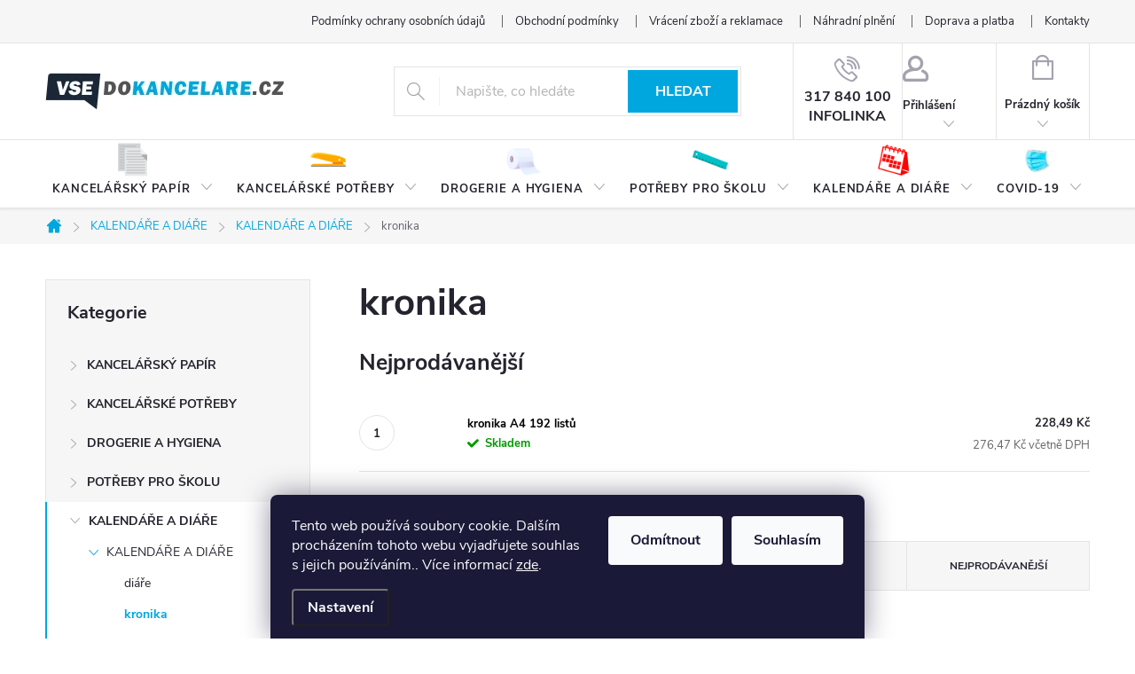

--- FILE ---
content_type: text/html; charset=utf-8
request_url: https://www.vsedokancelare.cz/kronika/
body_size: 34495
content:
<!doctype html><html lang="cs" dir="ltr" class="header-background-light external-fonts-loaded"><head><meta charset="utf-8" /><meta name="viewport" content="width=device-width,initial-scale=1" /><title>kronika - Vše do kanceláře</title><link rel="preconnect" href="https://cdn.myshoptet.com" /><link rel="dns-prefetch" href="https://cdn.myshoptet.com" /><link rel="preload" href="https://cdn.myshoptet.com/prj/dist/master/cms/libs/jquery/jquery-1.11.3.min.js" as="script" /><link href="https://cdn.myshoptet.com/prj/dist/master/cms/templates/frontend_templates/shared/css/font-face/source-sans-3.css" rel="stylesheet"><script>
dataLayer = [];
dataLayer.push({'shoptet' : {
    "pageId": 6597,
    "pageType": "category",
    "currency": "CZK",
    "currencyInfo": {
        "decimalSeparator": ",",
        "exchangeRate": 1,
        "priceDecimalPlaces": 2,
        "symbol": "K\u010d",
        "symbolLeft": 0,
        "thousandSeparator": "."
    },
    "language": "cs",
    "projectId": 456942,
    "category": {
        "guid": "603261b0-bb16-11ec-8810-ecf4bbdf609a",
        "path": "KALEND\u00c1\u0158E A DI\u00c1\u0158E | KALEND\u00c1\u0158E A DI\u00c1\u0158E | kronika",
        "parentCategoryGuid": "5e75709c-bb16-11ec-8e75-ecf4bbdf609a"
    },
    "cartInfo": {
        "id": null,
        "freeShipping": false,
        "freeShippingFrom": null,
        "leftToFreeGift": {
            "formattedPrice": "0 K\u010d",
            "priceLeft": 0
        },
        "freeGift": false,
        "leftToFreeShipping": {
            "priceLeft": null,
            "dependOnRegion": null,
            "formattedPrice": null
        },
        "discountCoupon": [],
        "getNoBillingShippingPrice": {
            "withoutVat": 0,
            "vat": 0,
            "withVat": 0
        },
        "cartItems": [],
        "taxMode": "ORDINARY"
    },
    "cart": [],
    "customer": {
        "priceRatio": 1,
        "priceListId": 1,
        "groupId": null,
        "registered": false,
        "mainAccount": false
    }
}});
dataLayer.push({'cookie_consent' : {
    "marketing": "denied",
    "analytics": "denied"
}});
document.addEventListener('DOMContentLoaded', function() {
    shoptet.consent.onAccept(function(agreements) {
        if (agreements.length == 0) {
            return;
        }
        dataLayer.push({
            'cookie_consent' : {
                'marketing' : (agreements.includes(shoptet.config.cookiesConsentOptPersonalisation)
                    ? 'granted' : 'denied'),
                'analytics': (agreements.includes(shoptet.config.cookiesConsentOptAnalytics)
                    ? 'granted' : 'denied')
            },
            'event': 'cookie_consent'
        });
    });
});
</script>

<!-- Google Tag Manager -->
<script>(function(w,d,s,l,i){w[l]=w[l]||[];w[l].push({'gtm.start':
new Date().getTime(),event:'gtm.js'});var f=d.getElementsByTagName(s)[0],
j=d.createElement(s),dl=l!='dataLayer'?'&l='+l:'';j.async=true;j.src=
'https://www.googletagmanager.com/gtm.js?id='+i+dl;f.parentNode.insertBefore(j,f);
})(window,document,'script','dataLayer','GTM-TJ4J9N77');</script>
<!-- End Google Tag Manager -->

<meta property="og:type" content="website"><meta property="og:site_name" content="vsedokancelare.cz"><meta property="og:url" content="https://www.vsedokancelare.cz/kronika/"><meta property="og:title" content="kronika - Vše do kanceláře"><meta name="author" content="Vše do kanceláře"><meta name="web_author" content="Shoptet.cz"><meta name="dcterms.rightsHolder" content="www.vsedokancelare.cz"><meta name="robots" content="index,follow"><meta property="og:image" content="https://www.vsedokancelare.cz/user/categories/orig/kronika.jpg"><meta property="og:description" content="kronika, Vše do kanceláře"><meta name="description" content="kronika, Vše do kanceláře"><style>:root {--color-primary: #00A7DF;--color-primary-h: 195;--color-primary-s: 100%;--color-primary-l: 44%;--color-primary-hover: #68cbd0;--color-primary-hover-h: 183;--color-primary-hover-s: 53%;--color-primary-hover-l: 61%;--color-secondary: #00A7DF;--color-secondary-h: 195;--color-secondary-s: 100%;--color-secondary-l: 44%;--color-secondary-hover: #68cbd0;--color-secondary-hover-h: 183;--color-secondary-hover-s: 53%;--color-secondary-hover-l: 61%;--color-tertiary: #00A7DF;--color-tertiary-h: 195;--color-tertiary-s: 100%;--color-tertiary-l: 44%;--color-tertiary-hover: #00A7DF;--color-tertiary-hover-h: 195;--color-tertiary-hover-s: 100%;--color-tertiary-hover-l: 44%;--color-header-background: #ffffff;--template-font: "Source Sans 3";--template-headings-font: "Source Sans 3";--header-background-url: url("[data-uri]");--cookies-notice-background: #1A1937;--cookies-notice-color: #F8FAFB;--cookies-notice-button-hover: #f5f5f5;--cookies-notice-link-hover: #27263f;--templates-update-management-preview-mode-content: "Náhled aktualizací šablony je aktivní pro váš prohlížeč."}</style>
    <script>var shoptet = shoptet || {};</script>
    <script src="https://cdn.myshoptet.com/prj/dist/master/shop/dist/main-3g-header.js.05f199e7fd2450312de2.js"></script>
<!-- User include --><!-- service 776(417) html code header -->
<link type="text/css" rel="stylesheet" media="all"  href="https://cdn.myshoptet.com/usr/paxio.myshoptet.com/user/documents/blank/style.css?v1602546"/>
<link href="https://cdn.myshoptet.com/prj/dist/master/shop/dist/font-shoptet-11.css.62c94c7785ff2cea73b2.css" rel="stylesheet">
<link href="https://cdn.myshoptet.com/usr/paxio.myshoptet.com/user/documents/blank/ikony.css?v9" rel="stylesheet">
<link type="text/css" rel="stylesheet" media="screen"  href="https://cdn.myshoptet.com/usr/paxio.myshoptet.com/user/documents/blank/preklady.css?v27" />
<link rel="stylesheet" href="https://cdn.myshoptet.com/usr/paxio.myshoptet.com/user/documents/blank/Slider/slick.css" />
<link rel="stylesheet" href="https://cdn.myshoptet.com/usr/paxio.myshoptet.com/user/documents/blank/Slider/slick-theme.css?v4" />
<link rel="stylesheet" href="https://cdn.myshoptet.com/usr/paxio.myshoptet.com/user/documents/blank/Slider/slick-classic.css?v3" />

<!-- api 473(125) html code header -->

                <style>
                    #order-billing-methods .radio-wrapper[data-guid="78388c4f-9b1d-11ed-90ab-b8ca3a6a5ac4"]:not(.cggooglepay), #order-billing-methods .radio-wrapper[data-guid="5af4635e-0c91-11ec-90ab-b8ca3a6a5ac4"]:not(.cgapplepay) {
                        display: none;
                    }
                </style>
                <script type="text/javascript">
                    document.addEventListener('DOMContentLoaded', function() {
                        if (getShoptetDataLayer('pageType') === 'billingAndShipping') {
                            
                try {
                    if (window.ApplePaySession && window.ApplePaySession.canMakePayments()) {
                        document.querySelector('#order-billing-methods .radio-wrapper[data-guid="5af4635e-0c91-11ec-90ab-b8ca3a6a5ac4"]').classList.add('cgapplepay');
                    }
                } catch (err) {} 
            
                            
                const cgBaseCardPaymentMethod = {
                        type: 'CARD',
                        parameters: {
                            allowedAuthMethods: ["PAN_ONLY", "CRYPTOGRAM_3DS"],
                            allowedCardNetworks: [/*"AMEX", "DISCOVER", "INTERAC", "JCB",*/ "MASTERCARD", "VISA"]
                        }
                };
                
                function cgLoadScript(src, callback)
                {
                    var s,
                        r,
                        t;
                    r = false;
                    s = document.createElement('script');
                    s.type = 'text/javascript';
                    s.src = src;
                    s.onload = s.onreadystatechange = function() {
                        if ( !r && (!this.readyState || this.readyState == 'complete') )
                        {
                            r = true;
                            callback();
                        }
                    };
                    t = document.getElementsByTagName('script')[0];
                    t.parentNode.insertBefore(s, t);
                } 
                
                function cgGetGoogleIsReadyToPayRequest() {
                    return Object.assign(
                        {},
                        {
                            apiVersion: 2,
                            apiVersionMinor: 0
                        },
                        {
                            allowedPaymentMethods: [cgBaseCardPaymentMethod]
                        }
                    );
                }

                function onCgGooglePayLoaded() {
                    let paymentsClient = new google.payments.api.PaymentsClient({environment: 'PRODUCTION'});
                    paymentsClient.isReadyToPay(cgGetGoogleIsReadyToPayRequest()).then(function(response) {
                        if (response.result) {
                            document.querySelector('#order-billing-methods .radio-wrapper[data-guid="78388c4f-9b1d-11ed-90ab-b8ca3a6a5ac4"]').classList.add('cggooglepay');	 	 	 	 	 
                        }
                    })
                    .catch(function(err) {});
                }
                
                cgLoadScript('https://pay.google.com/gp/p/js/pay.js', onCgGooglePayLoaded);
            
                        }
                    });
                </script> 
                
<!-- service 450(104) html code header -->
<link href="https://cdn.myshoptet.com/usr/252557.myshoptet.com/user/documents/news-box-plus/Classic.css?v12" rel="stylesheet" />
<!-- project html code header -->
<meta name="facebook-domain-verification" content="ihpbkpt4ykony6tulh1g7nsix76yqy" />
<style>

/*OBRÁZKY V HLAVNÍM MENU */
.navigation-in > ul > li > a[href="/kancelarske-potreby/"], .hp-menu a[href="/kancelarske-potreby/"]{background-image: url("/user/documents/upload/Menu/icon-kancelar-potreby.png");}
.navigation-in > ul > li > a[href="/kancelarsky-papir/"], .hp-menu a[href="/kancelarsky-papir/"]{background-image: url("/user/documents/upload/Menu/icon-papir-2.png");}
.navigation-in > ul > li > a[href="/drogerie-a-hygiena/"], .hp-menu a[href="/drogerie-a-hygiena/"]{background-image: url("/user/documents/upload/Menu/icon-drogerie.png");}
.navigation-in > ul > li > a[href="/darkove-sady/"], .hp-menu a[href="/darkove-sady/"]{background-image: url("/user/documents/upload/Menu/icon-darkove-sady-1.png");}
.navigation-in > ul > li > a[href="/potreby-pro-skolu-2/"], .hp-menu a[href="/potreby-pro-skolu-2/"]{background-image: url("/user/documents/upload/Menu/icon-skola.png");}
.navigation-in > ul > li > a[href="/tonery-a-cartridge/"], .hp-menu a[href="/tonery-a-cartridge/"]{background-image: url("/user/documents/upload/Menu/icon-tonery.png");}
.navigation-in > ul > li > a[href="/kalendare-a-diare-2/"], .hp-menu a[href="/kalendare-a-diare-2/"]{background-image: url("/user/documents/upload/Menu/icon-kalendar.png");}
.navigation-in > ul > li > a[href="/covid-19-2/"], .hp-menu a[href="/covid-19-2/"]{background-image: url("/user/documents/upload/Menu/icon-covid.png");}
.navigation-in > ul > li > a[href="/vanoce/"], .hp-menu a[href="/vanoce/"]{background-image: url("/user/documents/upload/Menu/icon-vanoce.png");}

@media screen and (max-width: 767px){
.navigation-in > ul > li > a{background-image: none !important;}
}
.site-msg.information .text {text-align: center;}
@media screen and (min-width: 992px){
.top-navigation-contacts {display: none !important;}
.project-phone {display: inline-block;text-align: center;color: #24242E;height: 100%;vertical-align: top;padding: 17px 12px 0 12px;border-left: 1px solid #e4e4e4;}
a.project-phone::before {font-size: 30px;display: block;margin: 0 0 4px 0px;color: #A3A3AF;}
.project-phone::after{content: "INFOLINKA";display: block;line-height: 1;color: #24242E !important;}
.top-navigation-menu{padding-right: 0;}
.top-navigation-bar-menu {text-align: right;}
.top-navigation-bar-menu li a {padding: 0 0 0 34px;}
}
@media screen and (min-width: 768px) and (max-width: 991px){
.header-top .project-phone{display: none;}
.top-navigation-contacts {text-align: right !important;}
.top-navigation-bar-menu li::before, .top-navigation-bar-menu-helper li a::before {left: -20px !important;}
.top-navigation-menu {flex-basis: 100% !important;}
}
@media screen and (min-width: 992px) and (max-width: 1199px){
.project-phone {font-size: 12px;}
}
@media screen and (min-width: 768px){
.top-navigation-tools {display: none !important;}
.top-navigation-bar {background-color: #f6f6f6;}
.top-navigation-menu, .top-navigation-contacts {background-color: transparent;}
.top-navigation-bar-menu li::before{content: "";left: auto;right: -20px;margin-top: -7px;color: #666;display: block !important;height: 14px;width: 1px;border-left: 1px solid #666;}
.fitted .navigation-in ul {justify-content: space-between;}
#navigation, #header::after {height: 78px;}
.menu-helper {top: 132px;}
.navigation-in > ul > li > a {padding: 48px 8px 16px 8px;background-position: 50% 2px;background-size: auto 40px;background-repeat: no-repeat;}
.navigation-in > ul > li.active > a, .navigation-in > ul > li > a.active{background-color: #65a2db;color: #fff;}
.categories .topic > a {padding: 12px 24px 12px 46px;}
#categories .categories > .topic > a > span, #categories ul .expandable a > span {top: 15px;}
}
@media screen and (min-width: 768px) and (max-width: 1199px){
.navigation-in > ul > li > a {padding: 48px 12px 16px 12px;}
}
.footer-banner {padding: 12px;width: 25%;margin: 0;}
.footer-banners{margin-left: -12px;margin-right: -12px;}
@media screen and (max-width: 1199px){
.footer-banners {padding-bottom: 24px;}
}
@media screen and (max-width: 991px){
.footer-banner {width: 50%;}
}
@media screen and (max-width: 479px){
.footer-banner {width: 100%;}
}
@media screen and (max-width: 767px){
.subcategories:not(.zobrazeno) .hide-kat span:last-child{display: none;}
.subcategories.zobrazeno .hide-kat span:first-child{display:none;}
.subcategories .hide-kat span::after{content: "\e904";font-family: ikony;display: inline-block;font-size: 9px;margin-left: 8px;}
.subcategories.zobrazeno .hide-kat span::after{-webkit-transform: rotate(180deg);transform: rotate(180deg);}
.hide-kat{margin-top: 20px;padding-left: 6px;width: 100%;}
.hide-kat span{color: #6cb559;text-decoration: underline;cursor: pointer;}
.hide-kat span:hover{text-decoration: none;}
.subcategories.more-cat li:nth-of-type(n+9){display: none;}
.subcategories.more-cat.zobrazeno li:nth-of-type(n+9){display: block;}
}
@media screen and (max-width: 479px){
.subcategories.more-cat li:nth-of-type(n+5){display: none;}
.subcategories.more-cat.zobrazeno li:nth-of-type(n+5){display: block;}
}
@media screen and (min-width: 1200px){
.products-block > div {width: 25%;}
.one-column-body .products-block > div {width: 20%;}
.products-block .p-bottom .prices, .products-block .p-bottom .p-tools {flex-basis: 100%;}
.products-block .product .btn {width: 100%;margin-top: 12px;}
.products-block.products .p .name {height: 72px;}
.menu-helper{visibility: hidden !important;}
.navigation-in ul li.splitted {visibility: visible;display: block !important;}
.navigation-in{width:100%;}
.navigation-in ul {justify-content: space-between;}
}
@media screen and (min-width: 1200px) and (max-width: 1439px){
.navigation-in > ul > li > a{font-size: 13px;}
}
.banners-content.body-banners > div.col-sm-4, .banners-content.body-banners > div.col-sm-8{width: 100% !important;margin-bottom: 20px;}
.hp-menu{display: flex; flex-wrap: wrap;margin-top: 24px;}
.hp-menu a{color: #24242E;width: 50%;text-align: center;text-transform: none;padding: 56px 10px 10px 10px;background-position: 50% 0;background-repeat: no-repeat;background-size: auto 50px;margin-bottom: 12px;}
</style>
<!-- /User include --><link rel="shortcut icon" href="/favicon.ico" type="image/x-icon" /><link rel="canonical" href="https://www.vsedokancelare.cz/kronika/" />    <script>
        var _hwq = _hwq || [];
        _hwq.push(['setKey', 'CEAF36F9DB60CC33E8A19A28EF5E56E4']);
        _hwq.push(['setTopPos', '0']);
        _hwq.push(['showWidget', '21']);
        (function() {
            var ho = document.createElement('script');
            ho.src = 'https://cz.im9.cz/direct/i/gjs.php?n=wdgt&sak=CEAF36F9DB60CC33E8A19A28EF5E56E4';
            var s = document.getElementsByTagName('script')[0]; s.parentNode.insertBefore(ho, s);
        })();
    </script>
<script>!function(){var t={9196:function(){!function(){var t=/\[object (Boolean|Number|String|Function|Array|Date|RegExp)\]/;function r(r){return null==r?String(r):(r=t.exec(Object.prototype.toString.call(Object(r))))?r[1].toLowerCase():"object"}function n(t,r){return Object.prototype.hasOwnProperty.call(Object(t),r)}function e(t){if(!t||"object"!=r(t)||t.nodeType||t==t.window)return!1;try{if(t.constructor&&!n(t,"constructor")&&!n(t.constructor.prototype,"isPrototypeOf"))return!1}catch(t){return!1}for(var e in t);return void 0===e||n(t,e)}function o(t,r,n){this.b=t,this.f=r||function(){},this.d=!1,this.a={},this.c=[],this.e=function(t){return{set:function(r,n){u(c(r,n),t.a)},get:function(r){return t.get(r)}}}(this),i(this,t,!n);var e=t.push,o=this;t.push=function(){var r=[].slice.call(arguments,0),n=e.apply(t,r);return i(o,r),n}}function i(t,n,o){for(t.c.push.apply(t.c,n);!1===t.d&&0<t.c.length;){if("array"==r(n=t.c.shift()))t:{var i=n,a=t.a;if("string"==r(i[0])){for(var f=i[0].split("."),s=f.pop(),p=(i=i.slice(1),0);p<f.length;p++){if(void 0===a[f[p]])break t;a=a[f[p]]}try{a[s].apply(a,i)}catch(t){}}}else if("function"==typeof n)try{n.call(t.e)}catch(t){}else{if(!e(n))continue;for(var l in n)u(c(l,n[l]),t.a)}o||(t.d=!0,t.f(t.a,n),t.d=!1)}}function c(t,r){for(var n={},e=n,o=t.split("."),i=0;i<o.length-1;i++)e=e[o[i]]={};return e[o[o.length-1]]=r,n}function u(t,o){for(var i in t)if(n(t,i)){var c=t[i];"array"==r(c)?("array"==r(o[i])||(o[i]=[]),u(c,o[i])):e(c)?(e(o[i])||(o[i]={}),u(c,o[i])):o[i]=c}}window.DataLayerHelper=o,o.prototype.get=function(t){var r=this.a;t=t.split(".");for(var n=0;n<t.length;n++){if(void 0===r[t[n]])return;r=r[t[n]]}return r},o.prototype.flatten=function(){this.b.splice(0,this.b.length),this.b[0]={},u(this.a,this.b[0])}}()}},r={};function n(e){var o=r[e];if(void 0!==o)return o.exports;var i=r[e]={exports:{}};return t[e](i,i.exports,n),i.exports}n.n=function(t){var r=t&&t.__esModule?function(){return t.default}:function(){return t};return n.d(r,{a:r}),r},n.d=function(t,r){for(var e in r)n.o(r,e)&&!n.o(t,e)&&Object.defineProperty(t,e,{enumerable:!0,get:r[e]})},n.o=function(t,r){return Object.prototype.hasOwnProperty.call(t,r)},function(){"use strict";n(9196)}()}();</script>    <!-- Global site tag (gtag.js) - Google Analytics -->
    <script async src="https://www.googletagmanager.com/gtag/js?id=G-ERMY2R99J9"></script>
    <script>
        
        window.dataLayer = window.dataLayer || [];
        function gtag(){dataLayer.push(arguments);}
        

                    console.debug('default consent data');

            gtag('consent', 'default', {"ad_storage":"denied","analytics_storage":"denied","ad_user_data":"denied","ad_personalization":"denied","wait_for_update":500});
            dataLayer.push({
                'event': 'default_consent'
            });
        
        gtag('js', new Date());

        
                gtag('config', 'G-ERMY2R99J9', {"groups":"GA4","send_page_view":false,"content_group":"category","currency":"CZK","page_language":"cs"});
        
                gtag('config', 'AW-656741184', {"allow_enhanced_conversions":true});
        
        
        
        
        
                    gtag('event', 'page_view', {"send_to":"GA4","page_language":"cs","content_group":"category","currency":"CZK"});
        
        
        
        
        
        
        
        
        
        
        
        
        
        document.addEventListener('DOMContentLoaded', function() {
            if (typeof shoptet.tracking !== 'undefined') {
                for (var id in shoptet.tracking.bannersList) {
                    gtag('event', 'view_promotion', {
                        "send_to": "UA",
                        "promotions": [
                            {
                                "id": shoptet.tracking.bannersList[id].id,
                                "name": shoptet.tracking.bannersList[id].name,
                                "position": shoptet.tracking.bannersList[id].position
                            }
                        ]
                    });
                }
            }

            shoptet.consent.onAccept(function(agreements) {
                if (agreements.length !== 0) {
                    console.debug('gtag consent accept');
                    var gtagConsentPayload =  {
                        'ad_storage': agreements.includes(shoptet.config.cookiesConsentOptPersonalisation)
                            ? 'granted' : 'denied',
                        'analytics_storage': agreements.includes(shoptet.config.cookiesConsentOptAnalytics)
                            ? 'granted' : 'denied',
                                                                                                'ad_user_data': agreements.includes(shoptet.config.cookiesConsentOptPersonalisation)
                            ? 'granted' : 'denied',
                        'ad_personalization': agreements.includes(shoptet.config.cookiesConsentOptPersonalisation)
                            ? 'granted' : 'denied',
                        };
                    console.debug('update consent data', gtagConsentPayload);
                    gtag('consent', 'update', gtagConsentPayload);
                    dataLayer.push(
                        { 'event': 'update_consent' }
                    );
                }
            });
        });
    </script>
</head><body class="desktop id-6597 in-kronika template-11 type-category multiple-columns-body columns-3 blank-mode blank-mode-css ums_forms_redesign--off ums_a11y_category_page--on ums_discussion_rating_forms--off ums_flags_display_unification--on ums_a11y_login--on mobile-header-version-0">
        <div id="fb-root"></div>
        <script>
            window.fbAsyncInit = function() {
                FB.init({
                    autoLogAppEvents : true,
                    xfbml            : true,
                    version          : 'v24.0'
                });
            };
        </script>
        <script async defer crossorigin="anonymous" src="https://connect.facebook.net/cs_CZ/sdk.js#xfbml=1&version=v24.0"></script>
<!-- Google Tag Manager (noscript) -->
<noscript><iframe src="https://www.googletagmanager.com/ns.html?id=GTM-TJ4J9N77"
height="0" width="0" style="display:none;visibility:hidden"></iframe></noscript>
<!-- End Google Tag Manager (noscript) -->

    <div class="siteCookies siteCookies--bottom siteCookies--dark js-siteCookies" role="dialog" data-testid="cookiesPopup" data-nosnippet>
        <div class="siteCookies__form">
            <div class="siteCookies__content">
                <div class="siteCookies__text">
                    Tento web používá soubory cookie. Dalším procházením tohoto webu vyjadřujete souhlas s jejich používáním.. Více informací <a href="http://www.vsedokancelare.cz/podminky-ochrany-osobnich-udaju/" target="\" _blank="" rel="\" noreferrer="">zde</a>.
                </div>
                <p class="siteCookies__links">
                    <button class="siteCookies__link js-cookies-settings" aria-label="Nastavení cookies" data-testid="cookiesSettings">Nastavení</button>
                </p>
            </div>
            <div class="siteCookies__buttonWrap">
                                    <button class="siteCookies__button js-cookiesConsentSubmit" value="reject" aria-label="Odmítnout cookies" data-testid="buttonCookiesReject">Odmítnout</button>
                                <button class="siteCookies__button js-cookiesConsentSubmit" value="all" aria-label="Přijmout cookies" data-testid="buttonCookiesAccept">Souhlasím</button>
            </div>
        </div>
        <script>
            document.addEventListener("DOMContentLoaded", () => {
                const siteCookies = document.querySelector('.js-siteCookies');
                document.addEventListener("scroll", shoptet.common.throttle(() => {
                    const st = document.documentElement.scrollTop;
                    if (st > 1) {
                        siteCookies.classList.add('siteCookies--scrolled');
                    } else {
                        siteCookies.classList.remove('siteCookies--scrolled');
                    }
                }, 100));
            });
        </script>
    </div>
<a href="#content" class="skip-link sr-only">Přejít na obsah</a><div class="overall-wrapper"><div class="user-action"><div class="container">
    <div class="user-action-in">
                    <div id="login" class="user-action-login popup-widget login-widget" role="dialog" aria-labelledby="loginHeading">
        <div class="popup-widget-inner">
                            <h2 id="loginHeading">Přihlášení k vašemu účtu</h2><div id="customerLogin"><form action="/action/Customer/Login/" method="post" id="formLoginIncluded" class="csrf-enabled formLogin" data-testid="formLogin"><input type="hidden" name="referer" value="" /><div class="form-group"><div class="input-wrapper email js-validated-element-wrapper no-label"><input type="email" name="email" class="form-control" autofocus placeholder="E-mailová adresa (např. jan@novak.cz)" data-testid="inputEmail" autocomplete="email" required /></div></div><div class="form-group"><div class="input-wrapper password js-validated-element-wrapper no-label"><input type="password" name="password" class="form-control" placeholder="Heslo" data-testid="inputPassword" autocomplete="current-password" required /><span class="no-display">Nemůžete vyplnit toto pole</span><input type="text" name="surname" value="" class="no-display" /></div></div><div class="form-group"><div class="login-wrapper"><button type="submit" class="btn btn-secondary btn-text btn-login" data-testid="buttonSubmit">Přihlásit se</button><div class="password-helper"><a href="/registrace/" data-testid="signup" rel="nofollow">Nová registrace</a><a href="/klient/zapomenute-heslo/" rel="nofollow">Zapomenuté heslo</a></div></div></div></form>
</div>                    </div>
    </div>

                            <div id="cart-widget" class="user-action-cart popup-widget cart-widget loader-wrapper" data-testid="popupCartWidget" role="dialog" aria-hidden="true">
    <div class="popup-widget-inner cart-widget-inner place-cart-here">
        <div class="loader-overlay">
            <div class="loader"></div>
        </div>
    </div>

    <div class="cart-widget-button">
        <a href="/kosik/" class="btn btn-conversion" id="continue-order-button" rel="nofollow" data-testid="buttonNextStep">Pokračovat do košíku</a>
    </div>
</div>
            </div>
</div>
</div><div class="top-navigation-bar" data-testid="topNavigationBar">

    <div class="container">

        <div class="top-navigation-contacts">
            <strong>Zákaznická podpora:</strong><a href="tel:317840100" class="project-phone" aria-label="Zavolat na 317840100" data-testid="contactboxPhone"><span>317 840 100</span></a><a href="mailto:eshop@abuspap.cz" class="project-email" data-testid="contactboxEmail"><span>eshop@abuspap.cz</span></a>        </div>

                            <div class="top-navigation-menu">
                <div class="top-navigation-menu-trigger"></div>
                <ul class="top-navigation-bar-menu">
                                            <li class="top-navigation-menu-item-691">
                            <a href="/podminky-ochrany-osobnich-udaju/">Podmínky ochrany osobních údajů </a>
                        </li>
                                            <li class="top-navigation-menu-item-39">
                            <a href="/obchodni_podminky/">Obchodní podmínky</a>
                        </li>
                                            <li class="top-navigation-menu-item-6759">
                            <a href="/reklamace/" target="blank">Vrácení zboží a reklamace</a>
                        </li>
                                            <li class="top-navigation-menu-item-27">
                            <a href="/nahradni-plneni/">Náhradní plnění</a>
                        </li>
                                            <li class="top-navigation-menu-item-6360">
                            <a href="/doprava-a-platba/">Doprava a platba</a>
                        </li>
                                            <li class="top-navigation-menu-item-29">
                            <a href="/kontakty/">Kontakty</a>
                        </li>
                                    </ul>
                <ul class="top-navigation-bar-menu-helper"></ul>
            </div>
        
        <div class="top-navigation-tools top-navigation-tools--language">
            <div class="responsive-tools">
                <a href="#" class="toggle-window" data-target="search" aria-label="Hledat" data-testid="linkSearchIcon"></a>
                                                            <a href="#" class="toggle-window" data-target="login"></a>
                                                    <a href="#" class="toggle-window" data-target="navigation" aria-label="Menu" data-testid="hamburgerMenu"></a>
            </div>
                        <button class="top-nav-button top-nav-button-login toggle-window" type="button" data-target="login" aria-haspopup="dialog" aria-controls="login" aria-expanded="false" data-testid="signin"><span>Přihlášení</span></button>        </div>

    </div>

</div>
<header id="header"><div class="container navigation-wrapper">
    <div class="header-top">
        <div class="site-name-wrapper">
            <div class="site-name"><a href="/" data-testid="linkWebsiteLogo"><img src="https://cdn.myshoptet.com/usr/www.vsedokancelare.cz/user/logos/logo-vsedokancelare-5.png" alt="Vše do kanceláře" fetchpriority="low" /></a></div>        </div>
        <div class="search" itemscope itemtype="https://schema.org/WebSite">
            <meta itemprop="headline" content="kronika"/><meta itemprop="url" content="https://www.vsedokancelare.cz"/><meta itemprop="text" content="kronika, Vše do kanceláře"/>            <form action="/action/ProductSearch/prepareString/" method="post"
    id="formSearchForm" class="search-form compact-form js-search-main"
    itemprop="potentialAction" itemscope itemtype="https://schema.org/SearchAction" data-testid="searchForm">
    <fieldset>
        <meta itemprop="target"
            content="https://www.vsedokancelare.cz/vyhledavani/?string={string}"/>
        <input type="hidden" name="language" value="cs"/>
        
            
<input
    type="search"
    name="string"
        class="query-input form-control search-input js-search-input"
    placeholder="Napište, co hledáte"
    autocomplete="off"
    required
    itemprop="query-input"
    aria-label="Vyhledávání"
    data-testid="searchInput"
>
            <button type="submit" class="btn btn-default" data-testid="searchBtn">Hledat</button>
        
    </fieldset>
</form>
        </div>
        <div class="navigation-buttons">
                
    <a href="/kosik/" class="btn btn-icon toggle-window cart-count" data-target="cart" data-hover="true" data-redirect="true" data-testid="headerCart" rel="nofollow" aria-haspopup="dialog" aria-expanded="false" aria-controls="cart-widget">
        
                <span class="sr-only">Nákupní košík</span>
        
            <span class="cart-price visible-lg-inline-block" data-testid="headerCartPrice">
                                    Prázdný košík                            </span>
        
    
            </a>
        </div>
    </div>
    <nav id="navigation" aria-label="Hlavní menu" data-collapsible="true"><div class="navigation-in menu"><ul class="menu-level-1" role="menubar" data-testid="headerMenuItems"><li class="menu-item-5133 ext" role="none"><a href="/kancelarsky-papir/" data-testid="headerMenuItem" role="menuitem" aria-haspopup="true" aria-expanded="false"><b>KANCELÁŘSKÝ PAPÍR</b><span class="submenu-arrow"></span></a><ul class="menu-level-2" aria-label="KANCELÁŘSKÝ PAPÍR" tabindex="-1" role="menu"><li class="menu-item-7879 has-third-level" role="none"><a href="/akce-2/" class="menu-image" data-testid="headerMenuItem" tabindex="-1" aria-hidden="true"><img src="data:image/svg+xml,%3Csvg%20width%3D%22140%22%20height%3D%22100%22%20xmlns%3D%22http%3A%2F%2Fwww.w3.org%2F2000%2Fsvg%22%3E%3C%2Fsvg%3E" alt="" aria-hidden="true" width="140" height="100"  data-src="https://cdn.myshoptet.com/usr/www.vsedokancelare.cz/user/categories/thumb/akce.png" fetchpriority="low" /></a><div><a href="/akce-2/" data-testid="headerMenuItem" role="menuitem"><span>AKCE</span></a>
                                                    <ul class="menu-level-3" role="menu">
                                                                    <li class="menu-item-7882" role="none">
                                        <a href="/format-a4-do-80g/" data-testid="headerMenuItem" role="menuitem">
                                            formát A4 do 80g</a>,                                    </li>
                                                                    <li class="menu-item-8131" role="none">
                                        <a href="/format-a3-do-80g/" data-testid="headerMenuItem" role="menuitem">
                                            formát A3 do 80g</a>,                                    </li>
                                                                    <li class="menu-item-8142" role="none">
                                        <a href="/papiry-barevne-pro-vv-3/" data-testid="headerMenuItem" role="menuitem">
                                            papíry barevné pro VV</a>,                                    </li>
                                                                    <li class="menu-item-8173" role="none">
                                        <a href="/format-a5-do-80g-vyssi-kvality-3/" data-testid="headerMenuItem" role="menuitem">
                                            formát A5 do 80g vyšší kvality</a>                                    </li>
                                                            </ul>
                        </div></li><li class="menu-item-8136 has-third-level" role="none"><a href="/papir-pro-vytvarne-ucely/" class="menu-image" data-testid="headerMenuItem" tabindex="-1" aria-hidden="true"><img src="data:image/svg+xml,%3Csvg%20width%3D%22140%22%20height%3D%22100%22%20xmlns%3D%22http%3A%2F%2Fwww.w3.org%2F2000%2Fsvg%22%3E%3C%2Fsvg%3E" alt="" aria-hidden="true" width="140" height="100"  data-src="https://cdn.myshoptet.com/usr/www.vsedokancelare.cz/user/categories/thumb/1941.jpg" fetchpriority="low" /></a><div><a href="/papir-pro-vytvarne-ucely/" data-testid="headerMenuItem" role="menuitem"><span>PAPÍR PRO VÝTVARNÉ ÚČELY</span></a>
                                                    <ul class="menu-level-3" role="menu">
                                                                    <li class="menu-item-8139" role="none">
                                        <a href="/papiry-barevne-pro-vv/" data-testid="headerMenuItem" role="menuitem">
                                            papíry barevné pro VV</a>                                    </li>
                                                            </ul>
                        </div></li><li class="menu-item-6378 has-third-level" role="none"><a href="/kancelarske-papiry-bile/" class="menu-image" data-testid="headerMenuItem" tabindex="-1" aria-hidden="true"><img src="data:image/svg+xml,%3Csvg%20width%3D%22140%22%20height%3D%22100%22%20xmlns%3D%22http%3A%2F%2Fwww.w3.org%2F2000%2Fsvg%22%3E%3C%2Fsvg%3E" alt="" aria-hidden="true" width="140" height="100"  data-src="https://cdn.myshoptet.com/usr/www.vsedokancelare.cz/user/categories/thumb/multiprint.png" fetchpriority="low" /></a><div><a href="/kancelarske-papiry-bile/" data-testid="headerMenuItem" role="menuitem"><span>KANCELÁŘSKÉ PAPÍRY BÍLÉ</span></a>
                                                    <ul class="menu-level-3" role="menu">
                                                                    <li class="menu-item-7698" role="none">
                                        <a href="/format-a5-do-80g-vyssi-kvality/" data-testid="headerMenuItem" role="menuitem">
                                            formát A5 a A6 do 80g</a>,                                    </li>
                                                                    <li class="menu-item-7978" role="none">
                                        <a href="/format-a3-nad-80g-vyssi-kvality/" data-testid="headerMenuItem" role="menuitem">
                                            formát A3 nad 80g vyšší kvality</a>,                                    </li>
                                                                    <li class="menu-item-7981" role="none">
                                        <a href="/format-a4-do-80g-vyssi-kvality/" data-testid="headerMenuItem" role="menuitem">
                                            formát A4 do 80g vyšší kvality</a>,                                    </li>
                                                                    <li class="menu-item-7984" role="none">
                                        <a href="/format-a4-nad-80g-vyssi-kvality/" data-testid="headerMenuItem" role="menuitem">
                                            formát A4 nad 80g vyšší kvality</a>,                                    </li>
                                                                    <li class="menu-item-6387" role="none">
                                        <a href="/format-a4-do-80g-2/" data-testid="headerMenuItem" role="menuitem">
                                            formát A4 do 80g</a>,                                    </li>
                                                                    <li class="menu-item-6390" role="none">
                                        <a href="/format-a4-nad-80g-2/" data-testid="headerMenuItem" role="menuitem">
                                            formát A4 nad 80g</a>,                                    </li>
                                                                    <li class="menu-item-6381" role="none">
                                        <a href="/format-a3-do-80g-2/" data-testid="headerMenuItem" role="menuitem">
                                            formát A3 do 80g</a>,                                    </li>
                                                                    <li class="menu-item-6384" role="none">
                                        <a href="/format-a3-nad-80g-2/" data-testid="headerMenuItem" role="menuitem">
                                            formát A3 nad 80g</a>                                    </li>
                                                            </ul>
                        </div></li><li class="menu-item-6372 has-third-level" role="none"><a href="/kancelarske-papiry-barevne/" class="menu-image" data-testid="headerMenuItem" tabindex="-1" aria-hidden="true"><img src="data:image/svg+xml,%3Csvg%20width%3D%22140%22%20height%3D%22100%22%20xmlns%3D%22http%3A%2F%2Fwww.w3.org%2F2000%2Fsvg%22%3E%3C%2Fsvg%3E" alt="" aria-hidden="true" width="140" height="100"  data-src="https://cdn.myshoptet.com/usr/www.vsedokancelare.cz/user/categories/thumb/cat-papiry-barevne-2.jpg" fetchpriority="low" /></a><div><a href="/kancelarske-papiry-barevne/" data-testid="headerMenuItem" role="menuitem"><span>KANCELÁŘSKÉ PAPÍRY BAREVNÉ</span></a>
                                                    <ul class="menu-level-3" role="menu">
                                                                    <li class="menu-item-7836" role="none">
                                        <a href="/format-a3-80g/" data-testid="headerMenuItem" role="menuitem">
                                            formát A3 80g</a>,                                    </li>
                                                                    <li class="menu-item-6375" role="none">
                                        <a href="/format-a4-80g-2/" data-testid="headerMenuItem" role="menuitem">
                                            formát A4 80g</a>                                    </li>
                                                            </ul>
                        </div></li><li class="menu-item-5151 has-third-level" role="none"><a href="/papiry-ostatni/" class="menu-image" data-testid="headerMenuItem" tabindex="-1" aria-hidden="true"><img src="data:image/svg+xml,%3Csvg%20width%3D%22140%22%20height%3D%22100%22%20xmlns%3D%22http%3A%2F%2Fwww.w3.org%2F2000%2Fsvg%22%3E%3C%2Fsvg%3E" alt="" aria-hidden="true" width="140" height="100"  data-src="https://cdn.myshoptet.com/usr/www.vsedokancelare.cz/user/categories/thumb/cat-papiry-ostatni-1.jpg" fetchpriority="low" /></a><div><a href="/papiry-ostatni/" data-testid="headerMenuItem" role="menuitem"><span>PAPÍRY OSTATNÍ</span></a>
                                                    <ul class="menu-level-3" role="menu">
                                                                    <li class="menu-item-5154" role="none">
                                        <a href="/dvojlisty/" data-testid="headerMenuItem" role="menuitem">
                                            dvojlisty</a>,                                    </li>
                                                                    <li class="menu-item-5160" role="none">
                                        <a href="/flipchartove-papiry-a-folie/" data-testid="headerMenuItem" role="menuitem">
                                            flipchartové papíry a fólie</a>,                                    </li>
                                                                    <li class="menu-item-5163" role="none">
                                        <a href="/fotopapir/" data-testid="headerMenuItem" role="menuitem">
                                            fotopapír</a>,                                    </li>
                                                                    <li class="menu-item-5166" role="none">
                                        <a href="/hedvabne-papiry/" data-testid="headerMenuItem" role="menuitem">
                                            hedvábné papíry</a>,                                    </li>
                                                                    <li class="menu-item-5169" role="none">
                                        <a href="/milimetrove-papiry/" data-testid="headerMenuItem" role="menuitem">
                                            milimetrové papíry</a>,                                    </li>
                                                                    <li class="menu-item-5172" role="none">
                                        <a href="/pauzovaci-papiry/" data-testid="headerMenuItem" role="menuitem">
                                            pauzovací papíry</a>,                                    </li>
                                                                    <li class="menu-item-5175" role="none">
                                        <a href="/pergamenove-papiry/" data-testid="headerMenuItem" role="menuitem">
                                            pergamenové papíry</a>,                                    </li>
                                                                    <li class="menu-item-5178" role="none">
                                        <a href="/plotrove-papiry/" data-testid="headerMenuItem" role="menuitem">
                                            plotrové papíry</a>,                                    </li>
                                                                    <li class="menu-item-5184" role="none">
                                        <a href="/strihove-papiry/" data-testid="headerMenuItem" role="menuitem">
                                            střihové papíry</a>,                                    </li>
                                                                    <li class="menu-item-5187" role="none">
                                        <a href="/tabelacni-papiry/" data-testid="headerMenuItem" role="menuitem">
                                            tabelační papíry</a>,                                    </li>
                                                                    <li class="menu-item-5190" role="none">
                                        <a href="/uhlove-papiry/" data-testid="headerMenuItem" role="menuitem">
                                            uhlové papíry</a>                                    </li>
                                                            </ul>
                        </div></li></ul></li>
<li class="menu-item-5229 ext" role="none"><a href="/kancelarske-potreby/" data-testid="headerMenuItem" role="menuitem" aria-haspopup="true" aria-expanded="false"><b>KANCELÁŘSKÉ POTŘEBY</b><span class="submenu-arrow"></span></a><ul class="menu-level-2" aria-label="KANCELÁŘSKÉ POTŘEBY" tabindex="-1" role="menu"><li class="menu-item-7203 has-third-level" role="none"><a href="/kancelarske-vybaveni/" class="menu-image" data-testid="headerMenuItem" tabindex="-1" aria-hidden="true"><img src="data:image/svg+xml,%3Csvg%20width%3D%22140%22%20height%3D%22100%22%20xmlns%3D%22http%3A%2F%2Fwww.w3.org%2F2000%2Fsvg%22%3E%3C%2Fsvg%3E" alt="" aria-hidden="true" width="140" height="100"  data-src="https://cdn.myshoptet.com/usr/www.vsedokancelare.cz/user/categories/thumb/228813_dilenska-zidle-piera-piera.jpg" fetchpriority="low" /></a><div><a href="/kancelarske-vybaveni/" data-testid="headerMenuItem" role="menuitem"><span>KANCELÁŘSKÉ VYBAVENÍ</span></a>
                                                    <ul class="menu-level-3" role="menu">
                                                                    <li class="menu-item-7206" role="none">
                                        <a href="/flash-disky/" data-testid="headerMenuItem" role="menuitem">
                                            Flash disky</a>,                                    </li>
                                                                    <li class="menu-item-7209" role="none">
                                        <a href="/kancelarske-zidle/" data-testid="headerMenuItem" role="menuitem">
                                            kancelářské židle</a>,                                    </li>
                                                                    <li class="menu-item-7212" role="none">
                                        <a href="/kancelarsky-nabytek/" data-testid="headerMenuItem" role="menuitem">
                                            kancelářský nábytek</a>                                    </li>
                                                            </ul>
                        </div></li><li class="menu-item-7734 has-third-level" role="none"><a href="/poradace--boxy/" class="menu-image" data-testid="headerMenuItem" tabindex="-1" aria-hidden="true"><img src="data:image/svg+xml,%3Csvg%20width%3D%22140%22%20height%3D%22100%22%20xmlns%3D%22http%3A%2F%2Fwww.w3.org%2F2000%2Fsvg%22%3E%3C%2Fsvg%3E" alt="" aria-hidden="true" width="140" height="100"  data-src="https://cdn.myshoptet.com/usr/www.vsedokancelare.cz/user/categories/thumb/poradace.jpg" fetchpriority="low" /></a><div><a href="/poradace--boxy/" data-testid="headerMenuItem" role="menuitem"><span>POŘADAČE, BOXY</span></a>
                                                    <ul class="menu-level-3" role="menu">
                                                                    <li class="menu-item-7737" role="none">
                                        <a href="/krouzkove-poradace-2/" data-testid="headerMenuItem" role="menuitem">
                                            kroužkové pořadače</a>,                                    </li>
                                                                    <li class="menu-item-7761" role="none">
                                        <a href="/archivni-boxy-a-spony-2/" data-testid="headerMenuItem" role="menuitem">
                                            archivní boxy a spony</a>,                                    </li>
                                                                    <li class="menu-item-7764" role="none">
                                        <a href="/pakove-poradace-2/" data-testid="headerMenuItem" role="menuitem">
                                            pákové pořadače</a>,                                    </li>
                                                                    <li class="menu-item-7767" role="none">
                                        <a href="/stojany-na-spisy-2/" data-testid="headerMenuItem" role="menuitem">
                                            stojany na spisy</a>,                                    </li>
                                                                    <li class="menu-item-7770" role="none">
                                        <a href="/stitky-na-poradace-2/" data-testid="headerMenuItem" role="menuitem">
                                            štítky na pořadače</a>                                    </li>
                                                            </ul>
                        </div></li><li class="menu-item-7873 has-third-level" role="none"><a href="/akce/" class="menu-image" data-testid="headerMenuItem" tabindex="-1" aria-hidden="true"><img src="data:image/svg+xml,%3Csvg%20width%3D%22140%22%20height%3D%22100%22%20xmlns%3D%22http%3A%2F%2Fwww.w3.org%2F2000%2Fsvg%22%3E%3C%2Fsvg%3E" alt="" aria-hidden="true" width="140" height="100"  data-src="https://cdn.myshoptet.com/usr/www.vsedokancelare.cz/user/categories/thumb/akce-1.png" fetchpriority="low" /></a><div><a href="/akce/" data-testid="headerMenuItem" role="menuitem"><span>AKCE</span></a>
                                                    <ul class="menu-level-3" role="menu">
                                                                    <li class="menu-item-8089" role="none">
                                        <a href="/odkladaci-mapy-papirove-2/" data-testid="headerMenuItem" role="menuitem">
                                            Odkládací mapy papírové</a>,                                    </li>
                                                                    <li class="menu-item-8092" role="none">
                                        <a href="/rychlovazace-2/" data-testid="headerMenuItem" role="menuitem">
                                            Rychlovazače</a>,                                    </li>
                                                                    <li class="menu-item-8095" role="none">
                                        <a href="/laminovaci-pouzdra-a-folie-2/" data-testid="headerMenuItem" role="menuitem">
                                            laminovací pouzdra a fólie</a>,                                    </li>
                                                                    <li class="menu-item-8098" role="none">
                                        <a href="/lepici-tycinky-2/" data-testid="headerMenuItem" role="menuitem">
                                            lepicí tyčinky</a>,                                    </li>
                                                                    <li class="menu-item-8101" role="none">
                                        <a href="/lepidla-tekuta-2/" data-testid="headerMenuItem" role="menuitem">
                                            lepidla tekutá</a>,                                    </li>
                                                                    <li class="menu-item-8104" role="none">
                                        <a href="/zakladaci-obaly--l-2/" data-testid="headerMenuItem" role="menuitem">
                                            zakládací obaly &quot;L&quot;</a>,                                    </li>
                                                                    <li class="menu-item-8107" role="none">
                                        <a href="/zavesne-obaly--u-2/" data-testid="headerMenuItem" role="menuitem">
                                            závěsné obaly &quot;U&quot;</a>,                                    </li>
                                                                    <li class="menu-item-8110" role="none">
                                        <a href="/opravne-laky-a-redidla-2/" data-testid="headerMenuItem" role="menuitem">
                                            opravné laky a ředidla</a>,                                    </li>
                                                                    <li class="menu-item-8113" role="none">
                                        <a href="/opravne-rollery-a-vlozky-2/" data-testid="headerMenuItem" role="menuitem">
                                            opravné rollery a vložky</a>,                                    </li>
                                                                    <li class="menu-item-8116" role="none">
                                        <a href="/pryze-2/" data-testid="headerMenuItem" role="menuitem">
                                            pryže</a>,                                    </li>
                                                                    <li class="menu-item-8119" role="none">
                                        <a href="/pakove-poradace/" data-testid="headerMenuItem" role="menuitem">
                                            pákové pořadače</a>,                                    </li>
                                                                    <li class="menu-item-8134" role="none">
                                        <a href="/kreslici-a-rysovaci-kartony-2/" data-testid="headerMenuItem" role="menuitem">
                                            kreslicí a rýsovací kartony</a>                                    </li>
                                                            </ul>
                        </div></li><li class="menu-item-8023 has-third-level" role="none"><a href="/kalendare-a-diare/" class="menu-image" data-testid="headerMenuItem" tabindex="-1" aria-hidden="true"><img src="data:image/svg+xml,%3Csvg%20width%3D%22140%22%20height%3D%22100%22%20xmlns%3D%22http%3A%2F%2Fwww.w3.org%2F2000%2Fsvg%22%3E%3C%2Fsvg%3E" alt="" aria-hidden="true" width="140" height="100"  data-src="https://cdn.myshoptet.com/usr/www.vsedokancelare.cz/user/categories/thumb/kalend2025.jpg" fetchpriority="low" /></a><div><a href="/kalendare-a-diare/" data-testid="headerMenuItem" role="menuitem"><span>KALENDÁŘE A DIÁŘE</span></a>
                                                    <ul class="menu-level-3" role="menu">
                                                                    <li class="menu-item-8026" role="none">
                                        <a href="/nahradni-vlozky/" data-testid="headerMenuItem" role="menuitem">
                                            Náhradní vložky</a>                                    </li>
                                                            </ul>
                        </div></li><li class="menu-item-5232 has-third-level" role="none"><a href="/bloky--blocky--zalozky/" class="menu-image" data-testid="headerMenuItem" tabindex="-1" aria-hidden="true"><img src="data:image/svg+xml,%3Csvg%20width%3D%22140%22%20height%3D%22100%22%20xmlns%3D%22http%3A%2F%2Fwww.w3.org%2F2000%2Fsvg%22%3E%3C%2Fsvg%3E" alt="" aria-hidden="true" width="140" height="100"  data-src="https://cdn.myshoptet.com/usr/www.vsedokancelare.cz/user/categories/thumb/cat-blocky-1.jpg" fetchpriority="low" /></a><div><a href="/bloky--blocky--zalozky/" data-testid="headerMenuItem" role="menuitem"><span>BLOKY, BLOČKY, ZÁLOŽKY</span></a>
                                                    <ul class="menu-level-3" role="menu">
                                                                    <li class="menu-item-6603" role="none">
                                        <a href="/zaznamni-kostky-a-zasobniky/" data-testid="headerMenuItem" role="menuitem">
                                            Záznamní kostky a zásobníky</a>,                                    </li>
                                                                    <li class="menu-item-5235" role="none">
                                        <a href="/bloky-lepene/" data-testid="headerMenuItem" role="menuitem">
                                            Bloky lepené</a>,                                    </li>
                                                                    <li class="menu-item-5238" role="none">
                                        <a href="/bloky-se-spiralou-bocni/" data-testid="headerMenuItem" role="menuitem">
                                            Bloky se spirálou boční</a>,                                    </li>
                                                                    <li class="menu-item-5241" role="none">
                                        <a href="/bloky-se-spiralou-horni/" data-testid="headerMenuItem" role="menuitem">
                                            Bloky se spirálou horní</a>,                                    </li>
                                                                    <li class="menu-item-5244" role="none">
                                        <a href="/krouzkove-zaznamniky/" data-testid="headerMenuItem" role="menuitem">
                                            Kroužkové záznamníky</a>,                                    </li>
                                                                    <li class="menu-item-5247" role="none">
                                        <a href="/samolepici-blocky/" data-testid="headerMenuItem" role="menuitem">
                                            Samolepící bločky</a>,                                    </li>
                                                                    <li class="menu-item-5250" role="none">
                                        <a href="/samolepici-zalozky/" data-testid="headerMenuItem" role="menuitem">
                                            Samolepící záložky</a>                                    </li>
                                                            </ul>
                        </div></li><li class="menu-item-5262 has-third-level" role="none"><a href="/derovace--sesivace--rozesivace--spojovace/" class="menu-image" data-testid="headerMenuItem" tabindex="-1" aria-hidden="true"><img src="data:image/svg+xml,%3Csvg%20width%3D%22140%22%20height%3D%22100%22%20xmlns%3D%22http%3A%2F%2Fwww.w3.org%2F2000%2Fsvg%22%3E%3C%2Fsvg%3E" alt="" aria-hidden="true" width="140" height="100"  data-src="https://cdn.myshoptet.com/usr/www.vsedokancelare.cz/user/categories/thumb/cat-derovace-1.jpg" fetchpriority="low" /></a><div><a href="/derovace--sesivace--rozesivace--spojovace/" data-testid="headerMenuItem" role="menuitem"><span>DĚROVAČE, SEŠÍVAČE, ROZEŠÍVAČE, SPOJOVAČE</span></a>
                                                    <ul class="menu-level-3" role="menu">
                                                                    <li class="menu-item-5265" role="none">
                                        <a href="/derovace/" data-testid="headerMenuItem" role="menuitem">
                                            Děrovače</a>,                                    </li>
                                                                    <li class="menu-item-5268" role="none">
                                        <a href="/rozesivace/" data-testid="headerMenuItem" role="menuitem">
                                            Rozešívače</a>,                                    </li>
                                                                    <li class="menu-item-5271" role="none">
                                        <a href="/sesivace/" data-testid="headerMenuItem" role="menuitem">
                                            Sešívače</a>,                                    </li>
                                                                    <li class="menu-item-5274" role="none">
                                        <a href="/spojovace/" data-testid="headerMenuItem" role="menuitem">
                                            Spojovače</a>                                    </li>
                                                            </ul>
                        </div></li><li class="menu-item-5277 has-third-level" role="none"><a href="/desky--odkladaci-mapy--rychlovazace--rozdruzovace/" class="menu-image" data-testid="headerMenuItem" tabindex="-1" aria-hidden="true"><img src="data:image/svg+xml,%3Csvg%20width%3D%22140%22%20height%3D%22100%22%20xmlns%3D%22http%3A%2F%2Fwww.w3.org%2F2000%2Fsvg%22%3E%3C%2Fsvg%3E" alt="" aria-hidden="true" width="140" height="100"  data-src="https://cdn.myshoptet.com/usr/www.vsedokancelare.cz/user/categories/thumb/cat-desky-mapy-1.jpg" fetchpriority="low" /></a><div><a href="/desky--odkladaci-mapy--rychlovazace--rozdruzovace/" data-testid="headerMenuItem" role="menuitem"><span>DESKY, ODKLÁDACÍ MAPY, RYCHLOVAZAČE, ROZDRUŽOVAČE</span></a>
                                                    <ul class="menu-level-3" role="menu">
                                                                    <li class="menu-item-5280" role="none">
                                        <a href="/desky-krouzkove/" data-testid="headerMenuItem" role="menuitem">
                                            Desky kroužkové</a>,                                    </li>
                                                                    <li class="menu-item-5283" role="none">
                                        <a href="/desky-na-kresleni/" data-testid="headerMenuItem" role="menuitem">
                                            Desky na kreslení</a>,                                    </li>
                                                                    <li class="menu-item-5286" role="none">
                                        <a href="/desky-s-rychlosvorkou--dvojdesky--podlozky/" data-testid="headerMenuItem" role="menuitem">
                                            Desky s rychlosvorkou, dvojdesky, podložky</a>,                                    </li>
                                                                    <li class="menu-item-5289" role="none">
                                        <a href="/desky-spisove-a-prezentacni/" data-testid="headerMenuItem" role="menuitem">
                                            Desky spisové a prezentační</a>,                                    </li>
                                                                    <li class="menu-item-5292" role="none">
                                        <a href="/desky-zavesne-a-stojany/" data-testid="headerMenuItem" role="menuitem">
                                            Desky závěsné a stojany</a>,                                    </li>
                                                                    <li class="menu-item-5295" role="none">
                                        <a href="/odkladaci-mapy-papirove/" data-testid="headerMenuItem" role="menuitem">
                                            Odkládací mapy papírové</a>,                                    </li>
                                                                    <li class="menu-item-5298" role="none">
                                        <a href="/odkladaci-mapy-prespanove/" data-testid="headerMenuItem" role="menuitem">
                                            Odkládací mapy prešpánové</a>,                                    </li>
                                                                    <li class="menu-item-5301" role="none">
                                        <a href="/rozdruzovace/" data-testid="headerMenuItem" role="menuitem">
                                            Rozdružovače</a>,                                    </li>
                                                                    <li class="menu-item-5304" role="none">
                                        <a href="/rychlovazace/" data-testid="headerMenuItem" role="menuitem">
                                            Rychlovazače</a>,                                    </li>
                                                                    <li class="menu-item-5307" role="none">
                                        <a href="/tubusy/" data-testid="headerMenuItem" role="menuitem">
                                            Tubusy</a>                                    </li>
                                                            </ul>
                        </div></li><li class="menu-item-5310 has-third-level" role="none"><a href="/dopisni-spony--pripinaky--gumicky/" class="menu-image" data-testid="headerMenuItem" tabindex="-1" aria-hidden="true"><img src="data:image/svg+xml,%3Csvg%20width%3D%22140%22%20height%3D%22100%22%20xmlns%3D%22http%3A%2F%2Fwww.w3.org%2F2000%2Fsvg%22%3E%3C%2Fsvg%3E" alt="" aria-hidden="true" width="140" height="100"  data-src="https://cdn.myshoptet.com/usr/www.vsedokancelare.cz/user/categories/thumb/__pendlik.jpg" fetchpriority="low" /></a><div><a href="/dopisni-spony--pripinaky--gumicky/" data-testid="headerMenuItem" role="menuitem"><span>DOPISNÍ SPONY, PŘIPÍNÁKY, GUMIČKY</span></a>
                                                    <ul class="menu-level-3" role="menu">
                                                                    <li class="menu-item-5313" role="none">
                                        <a href="/dopisni-spony/" data-testid="headerMenuItem" role="menuitem">
                                            Dopisní spony</a>,                                    </li>
                                                                    <li class="menu-item-5316" role="none">
                                        <a href="/gumicky/" data-testid="headerMenuItem" role="menuitem">
                                            Gumičky</a>,                                    </li>
                                                                    <li class="menu-item-5319" role="none">
                                        <a href="/kovove-klipy/" data-testid="headerMenuItem" role="menuitem">
                                            Kovové klipy</a>,                                    </li>
                                                                    <li class="menu-item-5322" role="none">
                                        <a href="/pripinacky/" data-testid="headerMenuItem" role="menuitem">
                                            Připínáčky</a>,                                    </li>
                                                                    <li class="menu-item-5325" role="none">
                                        <a href="/spendliky/" data-testid="headerMenuItem" role="menuitem">
                                            Špendlíky</a>                                    </li>
                                                            </ul>
                        </div></li><li class="menu-item-5382 has-third-level" role="none"><a href="/etikety--folie/" class="menu-image" data-testid="headerMenuItem" tabindex="-1" aria-hidden="true"><img src="data:image/svg+xml,%3Csvg%20width%3D%22140%22%20height%3D%22100%22%20xmlns%3D%22http%3A%2F%2Fwww.w3.org%2F2000%2Fsvg%22%3E%3C%2Fsvg%3E" alt="" aria-hidden="true" width="140" height="100"  data-src="https://cdn.myshoptet.com/usr/www.vsedokancelare.cz/user/categories/thumb/cat-etikety-1.jpg" fetchpriority="low" /></a><div><a href="/etikety--folie/" data-testid="headerMenuItem" role="menuitem"><span>ETIKETY, FÓLIE</span></a>
                                                    <ul class="menu-level-3" role="menu">
                                                                    <li class="menu-item-5385" role="none">
                                        <a href="/etikety-do-etiketovacich-klesti/" data-testid="headerMenuItem" role="menuitem">
                                            etikety do etiketovacích kleští</a>,                                    </li>
                                                                    <li class="menu-item-5391" role="none">
                                        <a href="/etikety-samolepici-barevne/" data-testid="headerMenuItem" role="menuitem">
                                            etikety samolepicí barevné</a>,                                    </li>
                                                                    <li class="menu-item-5394" role="none">
                                        <a href="/etikety-samolepici-bile/" data-testid="headerMenuItem" role="menuitem">
                                            etikety samolepicí bílé</a>,                                    </li>
                                                                    <li class="menu-item-5397" role="none">
                                        <a href="/folie-pro-tisk/" data-testid="headerMenuItem" role="menuitem">
                                            fólie pro tisk</a>                                    </li>
                                                            </ul>
                        </div></li><li class="menu-item-5415 has-third-level" role="none"><a href="/inkousty--tuse/" class="menu-image" data-testid="headerMenuItem" tabindex="-1" aria-hidden="true"><img src="data:image/svg+xml,%3Csvg%20width%3D%22140%22%20height%3D%22100%22%20xmlns%3D%22http%3A%2F%2Fwww.w3.org%2F2000%2Fsvg%22%3E%3C%2Fsvg%3E" alt="" aria-hidden="true" width="140" height="100"  data-src="https://cdn.myshoptet.com/usr/www.vsedokancelare.cz/user/categories/thumb/cat-tuse-1.jpg" fetchpriority="low" /></a><div><a href="/inkousty--tuse/" data-testid="headerMenuItem" role="menuitem"><span>INKOUSTY, TUŠE</span></a>
                                                    <ul class="menu-level-3" role="menu">
                                                                    <li class="menu-item-5418" role="none">
                                        <a href="/inkousty/" data-testid="headerMenuItem" role="menuitem">
                                            inkousty</a>,                                    </li>
                                                                    <li class="menu-item-5421" role="none">
                                        <a href="/tuse/" data-testid="headerMenuItem" role="menuitem">
                                            tuše</a>                                    </li>
                                                            </ul>
                        </div></li><li class="menu-item-5436 has-third-level" role="none"><a href="/kancelarska-technika-a-prislusenstvi/" class="menu-image" data-testid="headerMenuItem" tabindex="-1" aria-hidden="true"><img src="data:image/svg+xml,%3Csvg%20width%3D%22140%22%20height%3D%22100%22%20xmlns%3D%22http%3A%2F%2Fwww.w3.org%2F2000%2Fsvg%22%3E%3C%2Fsvg%3E" alt="" aria-hidden="true" width="140" height="100"  data-src="https://cdn.myshoptet.com/usr/www.vsedokancelare.cz/user/categories/thumb/cat-kancelarska-technika-a-prislusenstvi-1.jpg" fetchpriority="low" /></a><div><a href="/kancelarska-technika-a-prislusenstvi/" data-testid="headerMenuItem" role="menuitem"><span>KANCELÁŘSKÁ TECHNIKA A PŘÍSLUŠENSTVÍ</span></a>
                                                    <ul class="menu-level-3" role="menu">
                                                                    <li class="menu-item-6627" role="none">
                                        <a href="/laminovaci-pouzdra-a-folie/" data-testid="headerMenuItem" role="menuitem">
                                            laminovací pouzdra a fólie</a>,                                    </li>
                                                                    <li class="menu-item-5439" role="none">
                                        <a href="/alkohol-testery/" data-testid="headerMenuItem" role="menuitem">
                                            alkohol testery</a>,                                    </li>
                                                                    <li class="menu-item-5442" role="none">
                                        <a href="/baterie/" data-testid="headerMenuItem" role="menuitem">
                                            baterie</a>,                                    </li>
                                                                    <li class="menu-item-5448" role="none">
                                        <a href="/detektor-padelku/" data-testid="headerMenuItem" role="menuitem">
                                            detektor padělků</a>,                                    </li>
                                                                    <li class="menu-item-5451" role="none">
                                        <a href="/etiketovaci-kleste/" data-testid="headerMenuItem" role="menuitem">
                                            etiketovací kleště</a>,                                    </li>
                                                                    <li class="menu-item-5457" role="none">
                                        <a href="/kabely--rozbocovace--redukce/" data-testid="headerMenuItem" role="menuitem">
                                            kabely, rozbočovače, redukce</a>,                                    </li>
                                                                    <li class="menu-item-5460" role="none">
                                        <a href="/kalkulacky/" data-testid="headerMenuItem" role="menuitem">
                                            kalkulačky</a>,                                    </li>
                                                                    <li class="menu-item-5463" role="none">
                                        <a href="/krouzkova-vazba-a-termovazba/" data-testid="headerMenuItem" role="menuitem">
                                            kroužková vazba a termovazba</a>,                                    </li>
                                                                    <li class="menu-item-5466" role="none">
                                        <a href="/laminatory/" data-testid="headerMenuItem" role="menuitem">
                                            laminátory</a>,                                    </li>
                                                                    <li class="menu-item-5472" role="none">
                                        <a href="/lekarnicky/" data-testid="headerMenuItem" role="menuitem">
                                            lékárničky</a>,                                    </li>
                                                                    <li class="menu-item-5475" role="none">
                                        <a href="/lupa--hodiny/" data-testid="headerMenuItem" role="menuitem">
                                            lupa, hodiny</a>,                                    </li>
                                                                    <li class="menu-item-5478" role="none">
                                        <a href="/media/" data-testid="headerMenuItem" role="menuitem">
                                            média</a>,                                    </li>
                                                                    <li class="menu-item-5484" role="none">
                                        <a href="/osvetleni-a-zarovky/" data-testid="headerMenuItem" role="menuitem">
                                            osvětlení a žárovky</a>,                                    </li>
                                                                    <li class="menu-item-5487" role="none">
                                        <a href="/pasky-pro-stitkovace/" data-testid="headerMenuItem" role="menuitem">
                                            pásky pro štítkovače</a>,                                    </li>
                                                                    <li class="menu-item-5490" role="none">
                                        <a href="/pocitacove-prislusenstvi/" data-testid="headerMenuItem" role="menuitem">
                                            počítačové příslušenství</a>,                                    </li>
                                                                    <li class="menu-item-5493" role="none">
                                        <a href="/podlozky-pod-mys/" data-testid="headerMenuItem" role="menuitem">
                                            podložky pod myš</a>,                                    </li>
                                                                    <li class="menu-item-5499" role="none">
                                        <a href="/rohoze/" data-testid="headerMenuItem" role="menuitem">
                                            rohože</a>,                                    </li>
                                                                    <li class="menu-item-5502" role="none">
                                        <a href="/skartovace-a-rezacky/" data-testid="headerMenuItem" role="menuitem">
                                            skartovače a řezačky</a>,                                    </li>
                                                                    <li class="menu-item-5508" role="none">
                                        <a href="/stitkovace/" data-testid="headerMenuItem" role="menuitem">
                                            štítkovače</a>,                                    </li>
                                                                    <li class="menu-item-5517" role="none">
                                        <a href="/vysavace/" data-testid="headerMenuItem" role="menuitem">
                                            vysavače</a>                                    </li>
                                                            </ul>
                        </div></li><li class="menu-item-5520 has-third-level" role="none"><a href="/kancelarske-doplnky/" class="menu-image" data-testid="headerMenuItem" tabindex="-1" aria-hidden="true"><img src="data:image/svg+xml,%3Csvg%20width%3D%22140%22%20height%3D%22100%22%20xmlns%3D%22http%3A%2F%2Fwww.w3.org%2F2000%2Fsvg%22%3E%3C%2Fsvg%3E" alt="" aria-hidden="true" width="140" height="100"  data-src="https://cdn.myshoptet.com/usr/www.vsedokancelare.cz/user/categories/thumb/cat-doplnky-1.jpg" fetchpriority="low" /></a><div><a href="/kancelarske-doplnky/" data-testid="headerMenuItem" role="menuitem"><span>KANCELÁŘSKÉ DOPLŇKY</span></a>
                                                    <ul class="menu-level-3" role="menu">
                                                                    <li class="menu-item-5526" role="none">
                                        <a href="/cistici-roztoky-na-bile-tabule-a-monitory/" data-testid="headerMenuItem" role="menuitem">
                                            čistící roztoky na bílé tabule a monitory</a>,                                    </li>
                                                                    <li class="menu-item-5529" role="none">
                                        <a href="/drateny-program/" data-testid="headerMenuItem" role="menuitem">
                                            drátěný program</a>,                                    </li>
                                                                    <li class="menu-item-5532" role="none">
                                        <a href="/flipcharty/" data-testid="headerMenuItem" role="menuitem">
                                            flipcharty</a>,                                    </li>
                                                                    <li class="menu-item-5535" role="none">
                                        <a href="/jmenovky/" data-testid="headerMenuItem" role="menuitem">
                                            jmenovky</a>,                                    </li>
                                                                    <li class="menu-item-5538" role="none">
                                        <a href="/kancelarske-boxy/" data-testid="headerMenuItem" role="menuitem">
                                            kancelářské boxy</a>,                                    </li>
                                                                    <li class="menu-item-5541" role="none">
                                        <a href="/klicenky/" data-testid="headerMenuItem" role="menuitem">
                                            klíčenky</a>,                                    </li>
                                                                    <li class="menu-item-5544" role="none">
                                        <a href="/magnety/" data-testid="headerMenuItem" role="menuitem">
                                            magnety</a>,                                    </li>
                                                                    <li class="menu-item-5547" role="none">
                                        <a href="/navlhcovace/" data-testid="headerMenuItem" role="menuitem">
                                            navlhčovače</a>,                                    </li>
                                                                    <li class="menu-item-5553" role="none">
                                        <a href="/pokladny--trezory/" data-testid="headerMenuItem" role="menuitem">
                                            pokladny, trezory</a>,                                    </li>
                                                                    <li class="menu-item-5556" role="none">
                                        <a href="/pracovni-podlozky/" data-testid="headerMenuItem" role="menuitem">
                                            pracovní podložky</a>,                                    </li>
                                                                    <li class="menu-item-5562" role="none">
                                        <a href="/ramy--listy--klipy--prezentace/" data-testid="headerMenuItem" role="menuitem">
                                            rámy, lišty, klipy, prezentace</a>,                                    </li>
                                                                    <li class="menu-item-5565" role="none">
                                        <a href="/stojanky/" data-testid="headerMenuItem" role="menuitem">
                                            stojánky</a>,                                    </li>
                                                                    <li class="menu-item-5571" role="none">
                                        <a href="/tabule-korkove-a-samolepici/" data-testid="headerMenuItem" role="menuitem">
                                            tabule korkové a samolepící</a>,                                    </li>
                                                                    <li class="menu-item-5574" role="none">
                                        <a href="/tabule-magneticke/" data-testid="headerMenuItem" role="menuitem">
                                            tabule magnetické</a>,                                    </li>
                                                                    <li class="menu-item-5577" role="none">
                                        <a href="/vizitkare-a-vlozky/" data-testid="headerMenuItem" role="menuitem">
                                            vizitkáře a vložky</a>                                    </li>
                                                            </ul>
                        </div></li><li class="menu-item-5589 has-third-level" role="none"><a href="/kreslici--rysovaci-kartony-a-fotokartony/" class="menu-image" data-testid="headerMenuItem" tabindex="-1" aria-hidden="true"><img src="data:image/svg+xml,%3Csvg%20width%3D%22140%22%20height%3D%22100%22%20xmlns%3D%22http%3A%2F%2Fwww.w3.org%2F2000%2Fsvg%22%3E%3C%2Fsvg%3E" alt="" aria-hidden="true" width="140" height="100"  data-src="https://cdn.myshoptet.com/usr/www.vsedokancelare.cz/user/categories/thumb/cat-kartony-1.jpg" fetchpriority="low" /></a><div><a href="/kreslici--rysovaci-kartony-a-fotokartony/" data-testid="headerMenuItem" role="menuitem"><span>KRESLICÍ, RÝSOVACÍ KARTONY A FOTOKARTONY</span></a>
                                                    <ul class="menu-level-3" role="menu">
                                                                    <li class="menu-item-5592" role="none">
                                        <a href="/kreslici-a-rysovaci-kartony/" data-testid="headerMenuItem" role="menuitem">
                                            kreslicí a rýsovací kartony</a>                                    </li>
                                                            </ul>
                        </div></li><li class="menu-item-5595 has-third-level" role="none"><a href="/lepici-pasky--odvijece/" class="menu-image" data-testid="headerMenuItem" tabindex="-1" aria-hidden="true"><img src="data:image/svg+xml,%3Csvg%20width%3D%22140%22%20height%3D%22100%22%20xmlns%3D%22http%3A%2F%2Fwww.w3.org%2F2000%2Fsvg%22%3E%3C%2Fsvg%3E" alt="" aria-hidden="true" width="140" height="100"  data-src="https://cdn.myshoptet.com/usr/www.vsedokancelare.cz/user/categories/thumb/cat-lepici-pasky-1.jpg" fetchpriority="low" /></a><div><a href="/lepici-pasky--odvijece/" data-testid="headerMenuItem" role="menuitem"><span>LEPÍCÍ PÁSKY, ODVÍJEČE</span></a>
                                                    <ul class="menu-level-3" role="menu">
                                                                    <li class="menu-item-7865" role="none">
                                        <a href="/lepici-pasky-papirove/" data-testid="headerMenuItem" role="menuitem">
                                            lepicí pásky papírové</a>,                                    </li>
                                                                    <li class="menu-item-5598" role="none">
                                        <a href="/lepici-pasky-barevne/" data-testid="headerMenuItem" role="menuitem">
                                            lepicí pásky barevné</a>,                                    </li>
                                                                    <li class="menu-item-5601" role="none">
                                        <a href="/lepici-pasky-hnede/" data-testid="headerMenuItem" role="menuitem">
                                            lepicí pásky hnědé</a>,                                    </li>
                                                                    <li class="menu-item-5604" role="none">
                                        <a href="/lepici-pasky-magneticke/" data-testid="headerMenuItem" role="menuitem">
                                            lepicí pásky magnetické</a>,                                    </li>
                                                                    <li class="menu-item-5607" role="none">
                                        <a href="/lepici-pasky-oboustranne/" data-testid="headerMenuItem" role="menuitem">
                                            lepicí pásky oboustranné</a>,                                    </li>
                                                                    <li class="menu-item-5610" role="none">
                                        <a href="/lepici-pasky-transparentni/" data-testid="headerMenuItem" role="menuitem">
                                            lepicí pásky transparentní</a>,                                    </li>
                                                                    <li class="menu-item-5613" role="none">
                                        <a href="/lepici-pasky-znackovaci/" data-testid="headerMenuItem" role="menuitem">
                                            lepicí pásky značkovací</a>,                                    </li>
                                                                    <li class="menu-item-5616" role="none">
                                        <a href="/odvijece-na-lepici-pasky/" data-testid="headerMenuItem" role="menuitem">
                                            odvíječe na lepicí pásky</a>                                    </li>
                                                            </ul>
                        </div></li><li class="menu-item-5619 has-third-level" role="none"><a href="/lepidla--lepici-hmoty/" class="menu-image" data-testid="headerMenuItem" tabindex="-1" aria-hidden="true"><img src="data:image/svg+xml,%3Csvg%20width%3D%22140%22%20height%3D%22100%22%20xmlns%3D%22http%3A%2F%2Fwww.w3.org%2F2000%2Fsvg%22%3E%3C%2Fsvg%3E" alt="" aria-hidden="true" width="140" height="100"  data-src="https://cdn.myshoptet.com/usr/www.vsedokancelare.cz/user/categories/thumb/cat-lepidla-1.jpg" fetchpriority="low" /></a><div><a href="/lepidla--lepici-hmoty/" data-testid="headerMenuItem" role="menuitem"><span>LEPIDLA, LEPÍCÍ HMOTY</span></a>
                                                    <ul class="menu-level-3" role="menu">
                                                                    <li class="menu-item-5622" role="none">
                                        <a href="/lepici-hmoty/" data-testid="headerMenuItem" role="menuitem">
                                            lepicí hmoty</a>,                                    </li>
                                                                    <li class="menu-item-5625" role="none">
                                        <a href="/lepici-pasty/" data-testid="headerMenuItem" role="menuitem">
                                            lepicí pasty</a>,                                    </li>
                                                                    <li class="menu-item-5628" role="none">
                                        <a href="/lepici-rollery-a-vlozky/" data-testid="headerMenuItem" role="menuitem">
                                            lepicí rollery a vložky</a>,                                    </li>
                                                                    <li class="menu-item-5631" role="none">
                                        <a href="/lepici-tycinky/" data-testid="headerMenuItem" role="menuitem">
                                            lepicí tyčinky</a>,                                    </li>
                                                                    <li class="menu-item-5634" role="none">
                                        <a href="/lepidla-kontaktni/" data-testid="headerMenuItem" role="menuitem">
                                            lepidla kontaktní</a>,                                    </li>
                                                                    <li class="menu-item-5637" role="none">
                                        <a href="/lepidla-tekuta/" data-testid="headerMenuItem" role="menuitem">
                                            lepidla tekutá</a>,                                    </li>
                                                                    <li class="menu-item-5640" role="none">
                                        <a href="/lepidla-vterinova/" data-testid="headerMenuItem" role="menuitem">
                                            lepidla vteřinová</a>                                    </li>
                                                            </ul>
                        </div></li><li class="menu-item-5643 has-third-level" role="none"><a href="/motouzy/" class="menu-image" data-testid="headerMenuItem" tabindex="-1" aria-hidden="true"><img src="data:image/svg+xml,%3Csvg%20width%3D%22140%22%20height%3D%22100%22%20xmlns%3D%22http%3A%2F%2Fwww.w3.org%2F2000%2Fsvg%22%3E%3C%2Fsvg%3E" alt="" aria-hidden="true" width="140" height="100"  data-src="https://cdn.myshoptet.com/usr/www.vsedokancelare.cz/user/categories/thumb/cat-motouzy-1.jpg" fetchpriority="low" /></a><div><a href="/motouzy/" data-testid="headerMenuItem" role="menuitem"><span>MOTOUZY</span></a>
                                                    <ul class="menu-level-3" role="menu">
                                                                    <li class="menu-item-5646" role="none">
                                        <a href="/motouzy-2/" data-testid="headerMenuItem" role="menuitem">
                                            motouzy</a>                                    </li>
                                                            </ul>
                        </div></li><li class="menu-item-5649 has-third-level" role="none"><a href="/nuzky--noze--otevirace/" class="menu-image" data-testid="headerMenuItem" tabindex="-1" aria-hidden="true"><img src="data:image/svg+xml,%3Csvg%20width%3D%22140%22%20height%3D%22100%22%20xmlns%3D%22http%3A%2F%2Fwww.w3.org%2F2000%2Fsvg%22%3E%3C%2Fsvg%3E" alt="" aria-hidden="true" width="140" height="100"  data-src="https://cdn.myshoptet.com/usr/www.vsedokancelare.cz/user/categories/thumb/cat-noze-1.jpg" fetchpriority="low" /></a><div><a href="/nuzky--noze--otevirace/" data-testid="headerMenuItem" role="menuitem"><span>NŮŽKY, NOŽE, OTEVÍRAČE</span></a>
                                                    <ul class="menu-level-3" role="menu">
                                                                    <li class="menu-item-5652" role="none">
                                        <a href="/nuzky-celokovove/" data-testid="headerMenuItem" role="menuitem">
                                            nůžky celokovové</a>,                                    </li>
                                                                    <li class="menu-item-5655" role="none">
                                        <a href="/nuzky-detske/" data-testid="headerMenuItem" role="menuitem">
                                            nůžky dětské</a>,                                    </li>
                                                                    <li class="menu-item-5658" role="none">
                                        <a href="/nuzky-kancelarske/" data-testid="headerMenuItem" role="menuitem">
                                            nůžky kancelářské</a>,                                    </li>
                                                                    <li class="menu-item-5661" role="none">
                                        <a href="/odlamovaci-noze/" data-testid="headerMenuItem" role="menuitem">
                                            odlamovací nože</a>,                                    </li>
                                                                    <li class="menu-item-5664" role="none">
                                        <a href="/otevirace-dopisu/" data-testid="headerMenuItem" role="menuitem">
                                            otevírače dopisů</a>                                    </li>
                                                            </ul>
                        </div></li><li class="menu-item-5667 has-third-level" role="none"><a href="/obalky--obchodni-tasky/" class="menu-image" data-testid="headerMenuItem" tabindex="-1" aria-hidden="true"><img src="data:image/svg+xml,%3Csvg%20width%3D%22140%22%20height%3D%22100%22%20xmlns%3D%22http%3A%2F%2Fwww.w3.org%2F2000%2Fsvg%22%3E%3C%2Fsvg%3E" alt="" aria-hidden="true" width="140" height="100"  data-src="https://cdn.myshoptet.com/usr/www.vsedokancelare.cz/user/categories/thumb/cat-obalky-1.jpg" fetchpriority="low" /></a><div><a href="/obalky--obchodni-tasky/" data-testid="headerMenuItem" role="menuitem"><span>OBÁLKY, OBCHODNÍ TAŠKY</span></a>
                                                    <ul class="menu-level-3" role="menu">
                                                                    <li class="menu-item-6642" role="none">
                                        <a href="/pohlednice-a-pozvanky/" data-testid="headerMenuItem" role="menuitem">
                                            pohlednice a pozvánky</a>,                                    </li>
                                                                    <li class="menu-item-5670" role="none">
                                        <a href="/dopisni-sady/" data-testid="headerMenuItem" role="menuitem">
                                            dopisní sady</a>,                                    </li>
                                                                    <li class="menu-item-5673" role="none">
                                        <a href="/obalky-bublinkove/" data-testid="headerMenuItem" role="menuitem">
                                            obálky bublinkové</a>,                                    </li>
                                                                    <li class="menu-item-5676" role="none">
                                        <a href="/obalky-c5/" data-testid="headerMenuItem" role="menuitem">
                                            obálky C5</a>,                                    </li>
                                                                    <li class="menu-item-5679" role="none">
                                        <a href="/obalky-c6/" data-testid="headerMenuItem" role="menuitem">
                                            obálky C6</a>,                                    </li>
                                                                    <li class="menu-item-5682" role="none">
                                        <a href="/obalky-dl/" data-testid="headerMenuItem" role="menuitem">
                                            obálky DL</a>,                                    </li>
                                                                    <li class="menu-item-5685" role="none">
                                        <a href="/obalky-kartonove/" data-testid="headerMenuItem" role="menuitem">
                                            obálky kartonové</a>,                                    </li>
                                                                    <li class="menu-item-5688" role="none">
                                        <a href="/obalky-s-dodejkou-a-dorucenkou/" data-testid="headerMenuItem" role="menuitem">
                                            obálky s dodejkou a doručenkou</a>,                                    </li>
                                                                    <li class="menu-item-5691" role="none">
                                        <a href="/obchodni-tasky/" data-testid="headerMenuItem" role="menuitem">
                                            obchodní tašky</a>,                                    </li>
                                                                    <li class="menu-item-5694" role="none">
                                        <a href="/ostatni/" data-testid="headerMenuItem" role="menuitem">
                                            ostatní</a>,                                    </li>
                                                                    <li class="menu-item-5697" role="none">
                                        <a href="/pecete-a-peceteni/" data-testid="headerMenuItem" role="menuitem">
                                            pečetě a pečetění</a>,                                    </li>
                                                                    <li class="menu-item-5703" role="none">
                                        <a href="/samolepici-kapsy-na-zasilky/" data-testid="headerMenuItem" role="menuitem">
                                            samolepicí kapsy na zásilky</a>                                    </li>
                                                            </ul>
                        </div></li><li class="menu-item-5706 has-third-level" role="none"><a href="/obalovy-material/" class="menu-image" data-testid="headerMenuItem" tabindex="-1" aria-hidden="true"><img src="data:image/svg+xml,%3Csvg%20width%3D%22140%22%20height%3D%22100%22%20xmlns%3D%22http%3A%2F%2Fwww.w3.org%2F2000%2Fsvg%22%3E%3C%2Fsvg%3E" alt="" aria-hidden="true" width="140" height="100"  data-src="https://cdn.myshoptet.com/usr/www.vsedokancelare.cz/user/categories/thumb/cat-sacky-1.jpg" fetchpriority="low" /></a><div><a href="/obalovy-material/" data-testid="headerMenuItem" role="menuitem"><span>OBALOVÝ MATERIÁL</span></a>
                                                    <ul class="menu-level-3" role="menu">
                                                                    <li class="menu-item-5709" role="none">
                                        <a href="/balici-papiry/" data-testid="headerMenuItem" role="menuitem">
                                            balicí papíry</a>,                                    </li>
                                                                    <li class="menu-item-5712" role="none">
                                        <a href="/folie-bublinkove/" data-testid="headerMenuItem" role="menuitem">
                                            fólie bublinkové</a>,                                    </li>
                                                                    <li class="menu-item-5715" role="none">
                                        <a href="/folie-strecove/" data-testid="headerMenuItem" role="menuitem">
                                            fólie strečové</a>,                                    </li>
                                                                    <li class="menu-item-5718" role="none">
                                        <a href="/navleky-na-obuv--zastery/" data-testid="headerMenuItem" role="menuitem">
                                            návleky na obuv, zástěry</a>,                                    </li>
                                                                    <li class="menu-item-5721" role="none">
                                        <a href="/ozdobne-stuhy/" data-testid="headerMenuItem" role="menuitem">
                                            ozdobné stuhy</a>,                                    </li>
                                                                    <li class="menu-item-5727" role="none">
                                        <a href="/sacky-celofanove/" data-testid="headerMenuItem" role="menuitem">
                                            sáčky celofánové</a>,                                    </li>
                                                                    <li class="menu-item-5730" role="none">
                                        <a href="/sacky-mikrotenove/" data-testid="headerMenuItem" role="menuitem">
                                            sáčky mikrotenové</a>,                                    </li>
                                                                    <li class="menu-item-5733" role="none">
                                        <a href="/sacky-rychlouzaviraci/" data-testid="headerMenuItem" role="menuitem">
                                            sáčky rychlouzavírací</a>,                                    </li>
                                                                    <li class="menu-item-5736" role="none">
                                        <a href="/tasky-igelitove/" data-testid="headerMenuItem" role="menuitem">
                                            tašky igelitové</a>,                                    </li>
                                                                    <li class="menu-item-5739" role="none">
                                        <a href="/tasky-mikrotenove/" data-testid="headerMenuItem" role="menuitem">
                                            tašky mikrotenové</a>,                                    </li>
                                                                    <li class="menu-item-5742" role="none">
                                        <a href="/tasky-papirove/" data-testid="headerMenuItem" role="menuitem">
                                            tašky papírové</a>,                                    </li>
                                                                    <li class="menu-item-5745" role="none">
                                        <a href="/textilni-tasky/" data-testid="headerMenuItem" role="menuitem">
                                            textilní tašky</a>,                                    </li>
                                                                    <li class="menu-item-5748" role="none">
                                        <a href="/uklidovy-papir/" data-testid="headerMenuItem" role="menuitem">
                                            úklidový papír</a>,                                    </li>
                                                                    <li class="menu-item-5751" role="none">
                                        <a href="/zakryvaci-plachty/" data-testid="headerMenuItem" role="menuitem">
                                            zakrývací plachty</a>                                    </li>
                                                            </ul>
                        </div></li><li class="menu-item-5754 has-third-level" role="none"><a href="/obaly--pouzdra/" class="menu-image" data-testid="headerMenuItem" tabindex="-1" aria-hidden="true"><img src="data:image/svg+xml,%3Csvg%20width%3D%22140%22%20height%3D%22100%22%20xmlns%3D%22http%3A%2F%2Fwww.w3.org%2F2000%2Fsvg%22%3E%3C%2Fsvg%3E" alt="" aria-hidden="true" width="140" height="100"  data-src="https://cdn.myshoptet.com/usr/www.vsedokancelare.cz/user/categories/thumb/cat-obaly-pouzdra-1.jpg" fetchpriority="low" /></a><div><a href="/obaly--pouzdra/" data-testid="headerMenuItem" role="menuitem"><span>OBALY, POUZDRA</span></a>
                                                    <ul class="menu-level-3" role="menu">
                                                                    <li class="menu-item-5757" role="none">
                                        <a href="/pouzdra/" data-testid="headerMenuItem" role="menuitem">
                                            pouzdra</a>,                                    </li>
                                                                    <li class="menu-item-5760" role="none">
                                        <a href="/zakladaci-obaly--l/" data-testid="headerMenuItem" role="menuitem">
                                            zakládací obaly &quot;L&quot;</a>,                                    </li>
                                                                    <li class="menu-item-5763" role="none">
                                        <a href="/zakladaci-obaly--u/" data-testid="headerMenuItem" role="menuitem">
                                            zakládací obaly &quot;U&quot;</a>,                                    </li>
                                                                    <li class="menu-item-5766" role="none">
                                        <a href="/zavesne-obaly--u/" data-testid="headerMenuItem" role="menuitem">
                                            závěsné obaly &quot;U&quot;</a>                                    </li>
                                                            </ul>
                        </div></li><li class="menu-item-5769 has-third-level" role="none"><a href="/obcerstveni-a-potraviny/" class="menu-image" data-testid="headerMenuItem" tabindex="-1" aria-hidden="true"><img src="data:image/svg+xml,%3Csvg%20width%3D%22140%22%20height%3D%22100%22%20xmlns%3D%22http%3A%2F%2Fwww.w3.org%2F2000%2Fsvg%22%3E%3C%2Fsvg%3E" alt="" aria-hidden="true" width="140" height="100"  data-src="https://cdn.myshoptet.com/usr/www.vsedokancelare.cz/user/categories/thumb/cat-obcerstveni-1.jpg" fetchpriority="low" /></a><div><a href="/obcerstveni-a-potraviny/" data-testid="headerMenuItem" role="menuitem"><span>OBČERSTVENÍ A POTRAVINY</span></a>
                                                    <ul class="menu-level-3" role="menu">
                                                                    <li class="menu-item-5775" role="none">
                                        <a href="/dochucovadla/" data-testid="headerMenuItem" role="menuitem">
                                            dochucovadla</a>,                                    </li>
                                                                    <li class="menu-item-5778" role="none">
                                        <a href="/kava-a-caj/" data-testid="headerMenuItem" role="menuitem">
                                            káva a čaj</a>,                                    </li>
                                                                    <li class="menu-item-5781" role="none">
                                        <a href="/kuchynske-potreby/" data-testid="headerMenuItem" role="menuitem">
                                            kuchyňské potřeby</a>,                                    </li>
                                                                    <li class="menu-item-5787" role="none">
                                        <a href="/nadobi-jednorazove/" data-testid="headerMenuItem" role="menuitem">
                                            nádobí jednorázové</a>,                                    </li>
                                                                    <li class="menu-item-5790" role="none">
                                        <a href="/nadobi-kuchynske/" data-testid="headerMenuItem" role="menuitem">
                                            nádobí kuchyňské</a>,                                    </li>
                                                                    <li class="menu-item-5793" role="none">
                                        <a href="/napoje-nealkoholicke/" data-testid="headerMenuItem" role="menuitem">
                                            nápoje nealkoholické</a>,                                    </li>
                                                                    <li class="menu-item-5799" role="none">
                                        <a href="/sirupy/" data-testid="headerMenuItem" role="menuitem">
                                            sirupy</a>,                                    </li>
                                                                    <li class="menu-item-5802" role="none">
                                        <a href="/sladke-i-slane-pochutiny/" data-testid="headerMenuItem" role="menuitem">
                                            sladké i slané pochutiny</a>                                    </li>
                                                            </ul>
                        </div></li><li class="menu-item-5805 has-third-level" role="none"><a href="/opravne-prostredky--pryze/" class="menu-image" data-testid="headerMenuItem" tabindex="-1" aria-hidden="true"><img src="data:image/svg+xml,%3Csvg%20width%3D%22140%22%20height%3D%22100%22%20xmlns%3D%22http%3A%2F%2Fwww.w3.org%2F2000%2Fsvg%22%3E%3C%2Fsvg%3E" alt="" aria-hidden="true" width="140" height="100"  data-src="https://cdn.myshoptet.com/usr/www.vsedokancelare.cz/user/categories/thumb/cat-gumy-1.jpg" fetchpriority="low" /></a><div><a href="/opravne-prostredky--pryze/" data-testid="headerMenuItem" role="menuitem"><span>OPRAVNÉ PROSTŘEDKY, PRYŽE</span></a>
                                                    <ul class="menu-level-3" role="menu">
                                                                    <li class="menu-item-5808" role="none">
                                        <a href="/opravne-laky-a-redidla/" data-testid="headerMenuItem" role="menuitem">
                                            opravné laky a ředidla</a>,                                    </li>
                                                                    <li class="menu-item-5811" role="none">
                                        <a href="/opravne-rollery-a-vlozky/" data-testid="headerMenuItem" role="menuitem">
                                            opravné rollery a vložky</a>,                                    </li>
                                                                    <li class="menu-item-5814" role="none">
                                        <a href="/pryze/" data-testid="headerMenuItem" role="menuitem">
                                            pryže</a>                                    </li>
                                                            </ul>
                        </div></li><li class="menu-item-5817 has-third-level" role="none"><a href="/pera--tuzky/" class="menu-image" data-testid="headerMenuItem" tabindex="-1" aria-hidden="true"><img src="data:image/svg+xml,%3Csvg%20width%3D%22140%22%20height%3D%22100%22%20xmlns%3D%22http%3A%2F%2Fwww.w3.org%2F2000%2Fsvg%22%3E%3C%2Fsvg%3E" alt="" aria-hidden="true" width="140" height="100"  data-src="https://cdn.myshoptet.com/usr/www.vsedokancelare.cz/user/categories/thumb/cat-pera--tuzky-1.jpg" fetchpriority="low" /></a><div><a href="/pera--tuzky/" data-testid="headerMenuItem" role="menuitem"><span>PERA, TUŽKY</span></a>
                                                    <ul class="menu-level-3" role="menu">
                                                                    <li class="menu-item-5820" role="none">
                                        <a href="/gelova-pera/" data-testid="headerMenuItem" role="menuitem">
                                            gelová pera</a>,                                    </li>
                                                                    <li class="menu-item-5823" role="none">
                                        <a href="/kulickova-pera/" data-testid="headerMenuItem" role="menuitem">
                                            kuličková pera</a>,                                    </li>
                                                                    <li class="menu-item-5826" role="none">
                                        <a href="/mikrotuzky/" data-testid="headerMenuItem" role="menuitem">
                                            mikrotužky</a>,                                    </li>
                                                                    <li class="menu-item-5829" role="none">
                                        <a href="/plnici-pero/" data-testid="headerMenuItem" role="menuitem">
                                            plnicí pero</a>,                                    </li>
                                                                    <li class="menu-item-5832" role="none">
                                        <a href="/psaci-soupravy/" data-testid="headerMenuItem" role="menuitem">
                                            psací soupravy</a>,                                    </li>
                                                                    <li class="menu-item-5835" role="none">
                                        <a href="/tuzky/" data-testid="headerMenuItem" role="menuitem">
                                            tužky</a>                                    </li>
                                                            </ul>
                        </div></li><li class="menu-item-5862 has-third-level" role="none"><a href="/pokladni-role/" class="menu-image" data-testid="headerMenuItem" tabindex="-1" aria-hidden="true"><img src="data:image/svg+xml,%3Csvg%20width%3D%22140%22%20height%3D%22100%22%20xmlns%3D%22http%3A%2F%2Fwww.w3.org%2F2000%2Fsvg%22%3E%3C%2Fsvg%3E" alt="" aria-hidden="true" width="140" height="100"  data-src="https://cdn.myshoptet.com/usr/www.vsedokancelare.cz/user/categories/thumb/cat-pokladni-role-1.jpg" fetchpriority="low" /></a><div><a href="/pokladni-role/" data-testid="headerMenuItem" role="menuitem"><span>POKLADNÍ ROLE</span></a>
                                                    <ul class="menu-level-3" role="menu">
                                                                    <li class="menu-item-5865" role="none">
                                        <a href="/pokladni-role-2/" data-testid="headerMenuItem" role="menuitem">
                                            pokladní role</a>                                    </li>
                                                            </ul>
                        </div></li><li class="menu-item-5868 has-third-level" role="none"><a href="/popisovace--linery--znackovace--zvyraznovace/" class="menu-image" data-testid="headerMenuItem" tabindex="-1" aria-hidden="true"><img src="data:image/svg+xml,%3Csvg%20width%3D%22140%22%20height%3D%22100%22%20xmlns%3D%22http%3A%2F%2Fwww.w3.org%2F2000%2Fsvg%22%3E%3C%2Fsvg%3E" alt="" aria-hidden="true" width="140" height="100"  data-src="https://cdn.myshoptet.com/usr/www.vsedokancelare.cz/user/categories/thumb/cat-linery-1.jpg" fetchpriority="low" /></a><div><a href="/popisovace--linery--znackovace--zvyraznovace/" data-testid="headerMenuItem" role="menuitem"><span>POPISOVAČE, LINERY, ZNAČKOVAČE, ZVÝRAZŇOVAČE</span></a>
                                                    <ul class="menu-level-3" role="menu">
                                                                    <li class="menu-item-5871" role="none">
                                        <a href="/linery-a-rollery/" data-testid="headerMenuItem" role="menuitem">
                                            linery a rollery</a>,                                    </li>
                                                                    <li class="menu-item-5874" role="none">
                                        <a href="/popisovace/" data-testid="headerMenuItem" role="menuitem">
                                            popisovače</a>,                                    </li>
                                                                    <li class="menu-item-5877" role="none">
                                        <a href="/znackovace/" data-testid="headerMenuItem" role="menuitem">
                                            značkovače</a>,                                    </li>
                                                                    <li class="menu-item-5880" role="none">
                                        <a href="/zvyraznovace/" data-testid="headerMenuItem" role="menuitem">
                                            zvýrazňovače</a>                                    </li>
                                                            </ul>
                        </div></li><li class="menu-item-5916 has-third-level" role="none"><a href="/pracovni-pomucky--oopp/" class="menu-image" data-testid="headerMenuItem" tabindex="-1" aria-hidden="true"><img src="data:image/svg+xml,%3Csvg%20width%3D%22140%22%20height%3D%22100%22%20xmlns%3D%22http%3A%2F%2Fwww.w3.org%2F2000%2Fsvg%22%3E%3C%2Fsvg%3E" alt="" aria-hidden="true" width="140" height="100"  data-src="https://cdn.myshoptet.com/usr/www.vsedokancelare.cz/user/categories/thumb/cat-ochranne-pomucky-1.jpg" fetchpriority="low" /></a><div><a href="/pracovni-pomucky--oopp/" data-testid="headerMenuItem" role="menuitem"><span>PRACOVNÍ POMŮCKY, OOPP</span></a>
                                                    <ul class="menu-level-3" role="menu">
                                                                    <li class="menu-item-5922" role="none">
                                        <a href="/osobni-pomucky/" data-testid="headerMenuItem" role="menuitem">
                                            osobní pomůcky</a>,                                    </li>
                                                                    <li class="menu-item-5928" role="none">
                                        <a href="/pracovni-rukavice/" data-testid="headerMenuItem" role="menuitem">
                                            pracovní rukavice</a>,                                    </li>
                                                                    <li class="menu-item-5931" role="none">
                                        <a href="/pracovni-vybaveni/" data-testid="headerMenuItem" role="menuitem">
                                            pracovní vybavení</a>                                    </li>
                                                            </ul>
                        </div></li><li class="menu-item-5937 has-third-level" role="none"><a href="/razitka--datumky--cislovacky/" class="menu-image" data-testid="headerMenuItem" tabindex="-1" aria-hidden="true"><img src="data:image/svg+xml,%3Csvg%20width%3D%22140%22%20height%3D%22100%22%20xmlns%3D%22http%3A%2F%2Fwww.w3.org%2F2000%2Fsvg%22%3E%3C%2Fsvg%3E" alt="" aria-hidden="true" width="140" height="100"  data-src="https://cdn.myshoptet.com/usr/www.vsedokancelare.cz/user/categories/thumb/cat-razitka-1.jpg" fetchpriority="low" /></a><div><a href="/razitka--datumky--cislovacky/" data-testid="headerMenuItem" role="menuitem"><span>RAZÍTKA, DATUMKY, ČÍSLOVAČKY</span></a>
                                                    <ul class="menu-level-3" role="menu">
                                                                    <li class="menu-item-5943" role="none">
                                        <a href="/datumky/" data-testid="headerMenuItem" role="menuitem">
                                            datumky</a>,                                    </li>
                                                                    <li class="menu-item-5946" role="none">
                                        <a href="/podusky/" data-testid="headerMenuItem" role="menuitem">
                                            podušky</a>,                                    </li>
                                                                    <li class="menu-item-5949" role="none">
                                        <a href="/razitka/" data-testid="headerMenuItem" role="menuitem">
                                            razítka</a>,                                    </li>
                                                                    <li class="menu-item-5952" role="none">
                                        <a href="/razitkove-barvy/" data-testid="headerMenuItem" role="menuitem">
                                            razítkové barvy</a>                                    </li>
                                                            </ul>
                        </div></li><li class="menu-item-5979 has-third-level" role="none"><a href="/tiskopisy/" class="menu-image" data-testid="headerMenuItem" tabindex="-1" aria-hidden="true"><img src="data:image/svg+xml,%3Csvg%20width%3D%22140%22%20height%3D%22100%22%20xmlns%3D%22http%3A%2F%2Fwww.w3.org%2F2000%2Fsvg%22%3E%3C%2Fsvg%3E" alt="" aria-hidden="true" width="140" height="100"  data-src="https://cdn.myshoptet.com/usr/www.vsedokancelare.cz/user/categories/thumb/cat-paragon-1.jpg" fetchpriority="low" /></a><div><a href="/tiskopisy/" data-testid="headerMenuItem" role="menuitem"><span>TISKOPISY</span></a>
                                                    <ul class="menu-level-3" role="menu">
                                                                    <li class="menu-item-5982" role="none">
                                        <a href="/ostatni-2/" data-testid="headerMenuItem" role="menuitem">
                                            ostatní</a>,                                    </li>
                                                                    <li class="menu-item-5985" role="none">
                                        <a href="/pro-dopravu/" data-testid="headerMenuItem" role="menuitem">
                                            pro dopravu</a>,                                    </li>
                                                                    <li class="menu-item-5988" role="none">
                                        <a href="/pro-sklad/" data-testid="headerMenuItem" role="menuitem">
                                            pro sklad</a>,                                    </li>
                                                                    <li class="menu-item-5991" role="none">
                                        <a href="/pro-stavbu/" data-testid="headerMenuItem" role="menuitem">
                                            pro stavbu</a>,                                    </li>
                                                                    <li class="menu-item-5994" role="none">
                                        <a href="/pro-zamestnani/" data-testid="headerMenuItem" role="menuitem">
                                            pro zaměstnání</a>,                                    </li>
                                                                    <li class="menu-item-5997" role="none">
                                        <a href="/ucetni-a-pokladni-doklady/" data-testid="headerMenuItem" role="menuitem">
                                            účetní a pokladní doklady</a>                                    </li>
                                                            </ul>
                        </div></li><li class="menu-item-6000 has-third-level" role="none"><a href="/tuhy-a-naplne/" class="menu-image" data-testid="headerMenuItem" tabindex="-1" aria-hidden="true"><img src="data:image/svg+xml,%3Csvg%20width%3D%22140%22%20height%3D%22100%22%20xmlns%3D%22http%3A%2F%2Fwww.w3.org%2F2000%2Fsvg%22%3E%3C%2Fsvg%3E" alt="" aria-hidden="true" width="140" height="100"  data-src="https://cdn.myshoptet.com/usr/www.vsedokancelare.cz/user/categories/thumb/n__pl__.jpg" fetchpriority="low" /></a><div><a href="/tuhy-a-naplne/" data-testid="headerMenuItem" role="menuitem"><span>TUHY A NÁPLNĚ</span></a>
                                                    <ul class="menu-level-3" role="menu">
                                                                    <li class="menu-item-6003" role="none">
                                        <a href="/naplne/" data-testid="headerMenuItem" role="menuitem">
                                            náplně</a>,                                    </li>
                                                                    <li class="menu-item-6006" role="none">
                                        <a href="/tuhy-do-kruzitek/" data-testid="headerMenuItem" role="menuitem">
                                            tuhy do kružítek</a>,                                    </li>
                                                                    <li class="menu-item-6009" role="none">
                                        <a href="/tuhy-do-mikrotuzek/" data-testid="headerMenuItem" role="menuitem">
                                            tuhy do mikrotužek</a>,                                    </li>
                                                                    <li class="menu-item-6012" role="none">
                                        <a href="/tuhy-do-versatilek/" data-testid="headerMenuItem" role="menuitem">
                                            tuhy do versatilek</a>                                    </li>
                                                            </ul>
                        </div></li><li class="menu-item-6252 has-third-level" role="none"><a href="/zaznamni-a-podpisove-knihy/" class="menu-image" data-testid="headerMenuItem" tabindex="-1" aria-hidden="true"><img src="data:image/svg+xml,%3Csvg%20width%3D%22140%22%20height%3D%22100%22%20xmlns%3D%22http%3A%2F%2Fwww.w3.org%2F2000%2Fsvg%22%3E%3C%2Fsvg%3E" alt="" aria-hidden="true" width="140" height="100"  data-src="https://cdn.myshoptet.com/usr/www.vsedokancelare.cz/user/categories/thumb/cat-zaznamni-knihy.jpg" fetchpriority="low" /></a><div><a href="/zaznamni-a-podpisove-knihy/" data-testid="headerMenuItem" role="menuitem"><span>ZÁZNAMNÍ A PODPISOVÉ KNIHY</span></a>
                                                    <ul class="menu-level-3" role="menu">
                                                                    <li class="menu-item-6255" role="none">
                                        <a href="/podpisova-kniha-2/" data-testid="headerMenuItem" role="menuitem">
                                            podpisová kniha</a>,                                    </li>
                                                                    <li class="menu-item-6258" role="none">
                                        <a href="/zaznamni-knihy-2/" data-testid="headerMenuItem" role="menuitem">
                                            záznamní knihy</a>                                    </li>
                                                            </ul>
                        </div></li></ul></li>
<li class="menu-item-6015 ext" role="none"><a href="/drogerie-a-hygiena/" data-testid="headerMenuItem" role="menuitem" aria-haspopup="true" aria-expanded="false"><b>DROGERIE A HYGIENA</b><span class="submenu-arrow"></span></a><ul class="menu-level-2" aria-label="DROGERIE A HYGIENA" tabindex="-1" role="menu"><li class="menu-item-6858 has-third-level" role="none"><a href="/covid-19/" class="menu-image" data-testid="headerMenuItem" tabindex="-1" aria-hidden="true"><img src="data:image/svg+xml,%3Csvg%20width%3D%22140%22%20height%3D%22100%22%20xmlns%3D%22http%3A%2F%2Fwww.w3.org%2F2000%2Fsvg%22%3E%3C%2Fsvg%3E" alt="" aria-hidden="true" width="140" height="100"  data-src="https://cdn.myshoptet.com/usr/www.vsedokancelare.cz/user/categories/thumb/rouska_01.jpg" fetchpriority="low" /></a><div><a href="/covid-19/" data-testid="headerMenuItem" role="menuitem"><span>COVID 19</span></a>
                                                    <ul class="menu-level-3" role="menu">
                                                                    <li class="menu-item-6861" role="none">
                                        <a href="/jednorazove-obleky-a-navleky--ochranne-stity/" data-testid="headerMenuItem" role="menuitem">
                                            jednorázové obleky a návleky, ochranné štíty</a>                                    </li>
                                                            </ul>
                        </div></li><li class="menu-item-6870 has-third-level" role="none"><a href="/cistici-prostredky/" class="menu-image" data-testid="headerMenuItem" tabindex="-1" aria-hidden="true"><img src="data:image/svg+xml,%3Csvg%20width%3D%22140%22%20height%3D%22100%22%20xmlns%3D%22http%3A%2F%2Fwww.w3.org%2F2000%2Fsvg%22%3E%3C%2Fsvg%3E" alt="" aria-hidden="true" width="140" height="100"  data-src="https://cdn.myshoptet.com/usr/www.vsedokancelare.cz/user/categories/thumb/122316_airwick-spray-pure-stredomorske-slunce-250ml.jpg" fetchpriority="low" /></a><div><a href="/cistici-prostredky/" data-testid="headerMenuItem" role="menuitem"><span>ČISTÍCÍ PROSTŘEDKY</span></a>
                                                    <ul class="menu-level-3" role="menu">
                                                                    <li class="menu-item-6873" role="none">
                                        <a href="/dezinfekcni-a-antibakterialni/" data-testid="headerMenuItem" role="menuitem">
                                            dezinfekční a antibakteriální</a>,                                    </li>
                                                                    <li class="menu-item-6876" role="none">
                                        <a href="/koupelny/" data-testid="headerMenuItem" role="menuitem">
                                            koupelny</a>,                                    </li>
                                                                    <li class="menu-item-6879" role="none">
                                        <a href="/kuchyn/" data-testid="headerMenuItem" role="menuitem">
                                            kuchyň</a>,                                    </li>
                                                                    <li class="menu-item-6882" role="none">
                                        <a href="/nabytek/" data-testid="headerMenuItem" role="menuitem">
                                            nábytek</a>,                                    </li>
                                                                    <li class="menu-item-6888" role="none">
                                        <a href="/odpady/" data-testid="headerMenuItem" role="menuitem">
                                            odpady</a>,                                    </li>
                                                                    <li class="menu-item-6891" role="none">
                                        <a href="/okna/" data-testid="headerMenuItem" role="menuitem">
                                            okna</a>,                                    </li>
                                                                    <li class="menu-item-6894" role="none">
                                        <a href="/osvezovace/" data-testid="headerMenuItem" role="menuitem">
                                            osvěžovače</a>,                                    </li>
                                                                    <li class="menu-item-6897" role="none">
                                        <a href="/plisne/" data-testid="headerMenuItem" role="menuitem">
                                            plísně</a>,                                    </li>
                                                                    <li class="menu-item-6900" role="none">
                                        <a href="/podlahy/" data-testid="headerMenuItem" role="menuitem">
                                            podlahy</a>,                                    </li>
                                                                    <li class="menu-item-6903" role="none">
                                        <a href="/toalety/" data-testid="headerMenuItem" role="menuitem">
                                            toalety</a>,                                    </li>
                                                                    <li class="menu-item-6906" role="none">
                                        <a href="/univerzalni/" data-testid="headerMenuItem" role="menuitem">
                                            univerzální</a>                                    </li>
                                                            </ul>
                        </div></li><li class="menu-item-6909 has-third-level" role="none"><a href="/domaci-potreby-2/" class="menu-image" data-testid="headerMenuItem" tabindex="-1" aria-hidden="true"><img src="data:image/svg+xml,%3Csvg%20width%3D%22140%22%20height%3D%22100%22%20xmlns%3D%22http%3A%2F%2Fwww.w3.org%2F2000%2Fsvg%22%3E%3C%2Fsvg%3E" alt="" aria-hidden="true" width="140" height="100"  data-src="https://cdn.myshoptet.com/usr/www.vsedokancelare.cz/user/categories/thumb/120672_kolicky-20ks-plastove-fave.jpg" fetchpriority="low" /></a><div><a href="/domaci-potreby-2/" data-testid="headerMenuItem" role="menuitem"><span>DOMÁCÍ POTŘEBY</span></a>
                                                    <ul class="menu-level-3" role="menu">
                                                                    <li class="menu-item-6915" role="none">
                                        <a href="/jednorazove-nadobi/" data-testid="headerMenuItem" role="menuitem">
                                            jednorázové nádobí</a>,                                    </li>
                                                                    <li class="menu-item-6918" role="none">
                                        <a href="/kolicky-na-pradlo--kose-na-pradlo/" data-testid="headerMenuItem" role="menuitem">
                                            kolíčky na prádlo, koše na prádlo</a>,                                    </li>
                                                                    <li class="menu-item-6921" role="none">
                                        <a href="/ostatni-domaci-potreby/" data-testid="headerMenuItem" role="menuitem">
                                            ostatní domácí potřeby</a>,                                    </li>
                                                                    <li class="menu-item-6924" role="none">
                                        <a href="/pece-o-obuv-a-textilie/" data-testid="headerMenuItem" role="menuitem">
                                            péče o obuv a textilie</a>,                                    </li>
                                                                    <li class="menu-item-6927" role="none">
                                        <a href="/pecici-papiry--folie/" data-testid="headerMenuItem" role="menuitem">
                                            pečící papíry, fólie</a>,                                    </li>
                                                                    <li class="menu-item-6930" role="none">
                                        <a href="/sacky-do-vysavace/" data-testid="headerMenuItem" role="menuitem">
                                            sáčky do vysavače</a>,                                    </li>
                                                                    <li class="menu-item-7569" role="none">
                                        <a href="/svicky--podpalovace--lampove-oleje/" data-testid="headerMenuItem" role="menuitem">
                                            svíčky, podpalovače, lampové oleje</a>                                    </li>
                                                            </ul>
                        </div></li><li class="menu-item-6936 has-third-level" role="none"><a href="/hygienicke-sacky/" class="menu-image" data-testid="headerMenuItem" tabindex="-1" aria-hidden="true"><img src="data:image/svg+xml,%3Csvg%20width%3D%22140%22%20height%3D%22100%22%20xmlns%3D%22http%3A%2F%2Fwww.w3.org%2F2000%2Fsvg%22%3E%3C%2Fsvg%3E" alt="" aria-hidden="true" width="140" height="100"  data-src="https://cdn.myshoptet.com/usr/www.vsedokancelare.cz/user/categories/thumb/120561-1_hygienicke-sacky-do-zasobniku-6804-2-25-ks.jpg" fetchpriority="low" /></a><div><a href="/hygienicke-sacky/" data-testid="headerMenuItem" role="menuitem"><span>HYGIENICKÉ SÁČKY</span></a>
                                                    <ul class="menu-level-3" role="menu">
                                                                    <li class="menu-item-6939" role="none">
                                        <a href="/hygienicke-sacky-2/" data-testid="headerMenuItem" role="menuitem">
                                            hygienické sáčky</a>                                    </li>
                                                            </ul>
                        </div></li><li class="menu-item-6942 has-third-level" role="none"><a href="/mydla--myci-pasty--dezinfekce-na-ruce/" class="menu-image" data-testid="headerMenuItem" tabindex="-1" aria-hidden="true"><img src="data:image/svg+xml,%3Csvg%20width%3D%22140%22%20height%3D%22100%22%20xmlns%3D%22http%3A%2F%2Fwww.w3.org%2F2000%2Fsvg%22%3E%3C%2Fsvg%3E" alt="" aria-hidden="true" width="140" height="100"  data-src="https://cdn.myshoptet.com/usr/www.vsedokancelare.cz/user/categories/thumb/mydla.jpg" fetchpriority="low" /></a><div><a href="/mydla--myci-pasty--dezinfekce-na-ruce/" data-testid="headerMenuItem" role="menuitem"><span>MÝDLA, MYCÍ PASTY, DEZINFEKCE NA RUCE</span></a>
                                                    <ul class="menu-level-3" role="menu">
                                                                    <li class="menu-item-6945" role="none">
                                        <a href="/bezoplachova-dezinfekce/" data-testid="headerMenuItem" role="menuitem">
                                            bezoplachová dezinfekce</a>,                                    </li>
                                                                    <li class="menu-item-6948" role="none">
                                        <a href="/myci-pasty/" data-testid="headerMenuItem" role="menuitem">
                                            mycí pasty</a>,                                    </li>
                                                                    <li class="menu-item-6951" role="none">
                                        <a href="/tekuta-mydla/" data-testid="headerMenuItem" role="menuitem">
                                            tekutá mýdla</a>,                                    </li>
                                                                    <li class="menu-item-6954" role="none">
                                        <a href="/tekuta-mydla-5l/" data-testid="headerMenuItem" role="menuitem">
                                            tekutá mýdla 5l</a>,                                    </li>
                                                                    <li class="menu-item-6957" role="none">
                                        <a href="/tuha-mydla/" data-testid="headerMenuItem" role="menuitem">
                                            tuhá mýdla</a>                                    </li>
                                                            </ul>
                        </div></li><li class="menu-item-6960 has-third-level" role="none"><a href="/obalovy-material-2/" class="menu-image" data-testid="headerMenuItem" tabindex="-1" aria-hidden="true"><img src="data:image/svg+xml,%3Csvg%20width%3D%22140%22%20height%3D%22100%22%20xmlns%3D%22http%3A%2F%2Fwww.w3.org%2F2000%2Fsvg%22%3E%3C%2Fsvg%3E" alt="" aria-hidden="true" width="140" height="100"  data-src="https://cdn.myshoptet.com/usr/www.vsedokancelare.cz/user/categories/thumb/obal.jpg" fetchpriority="low" /></a><div><a href="/obalovy-material-2/" data-testid="headerMenuItem" role="menuitem"><span>OBALOVÝ MATERIÁL</span></a>
                                                    <ul class="menu-level-3" role="menu">
                                                                    <li class="menu-item-6963" role="none">
                                        <a href="/ostatni-balici-potreby/" data-testid="headerMenuItem" role="menuitem">
                                            ostatní balicí potřeby</a>,                                    </li>
                                                                    <li class="menu-item-6966" role="none">
                                        <a href="/sacky-a-pytle-papirove-2/" data-testid="headerMenuItem" role="menuitem">
                                            sáčky a pytle papírové</a>,                                    </li>
                                                                    <li class="menu-item-6969" role="none">
                                        <a href="/sacky-mikrotenove-2/" data-testid="headerMenuItem" role="menuitem">
                                            sáčky mikrotenové</a>                                    </li>
                                                            </ul>
                        </div></li><li class="menu-item-6972 has-third-level" role="none"><a href="/papirove-rucniky-a-uterky/" class="menu-image" data-testid="headerMenuItem" tabindex="-1" aria-hidden="true"><img src="data:image/svg+xml,%3Csvg%20width%3D%22140%22%20height%3D%22100%22%20xmlns%3D%22http%3A%2F%2Fwww.w3.org%2F2000%2Fsvg%22%3E%3C%2Fsvg%3E" alt="" aria-hidden="true" width="140" height="100"  data-src="https://cdn.myshoptet.com/usr/www.vsedokancelare.cz/user/categories/thumb/rucniky.jpg" fetchpriority="low" /></a><div><a href="/papirove-rucniky-a-uterky/" data-testid="headerMenuItem" role="menuitem"><span>PAPÍROVÉ RUČNÍKY A UTĚRKY</span></a>
                                                    <ul class="menu-level-3" role="menu">
                                                                    <li class="menu-item-6975" role="none">
                                        <a href="/rucniky-na-roli/" data-testid="headerMenuItem" role="menuitem">
                                            ručníky na roli</a>,                                    </li>
                                                                    <li class="menu-item-6978" role="none">
                                        <a href="/rucniky-skladane-z-z/" data-testid="headerMenuItem" role="menuitem">
                                            ručníky skládané Z-Z</a>,                                    </li>
                                                                    <li class="menu-item-6981" role="none">
                                        <a href="/uterky-na-roli/" data-testid="headerMenuItem" role="menuitem">
                                            utěrky na roli</a>                                    </li>
                                                            </ul>
                        </div></li><li class="menu-item-6984 has-third-level" role="none"><a href="/pece-o-plet/" class="menu-image" data-testid="headerMenuItem" tabindex="-1" aria-hidden="true"><img src="data:image/svg+xml,%3Csvg%20width%3D%22140%22%20height%3D%22100%22%20xmlns%3D%22http%3A%2F%2Fwww.w3.org%2F2000%2Fsvg%22%3E%3C%2Fsvg%3E" alt="" aria-hidden="true" width="140" height="100"  data-src="https://cdn.myshoptet.com/usr/www.vsedokancelare.cz/user/categories/thumb/dove-dermaspa-goodness-telovy-krem-pro-jemnou-a-hladkou-pokozku___16.jpg" fetchpriority="low" /></a><div><a href="/pece-o-plet/" data-testid="headerMenuItem" role="menuitem"><span>PÉČE O PLEŤ</span></a>
                                                    <ul class="menu-level-3" role="menu">
                                                                    <li class="menu-item-6990" role="none">
                                        <a href="/pletove-kremy/" data-testid="headerMenuItem" role="menuitem">
                                            pleťové krémy</a>                                    </li>
                                                            </ul>
                        </div></li><li class="menu-item-6993 has-third-level" role="none"><a href="/pece-o-telo-a-vlasy/" class="menu-image" data-testid="headerMenuItem" tabindex="-1" aria-hidden="true"><img src="data:image/svg+xml,%3Csvg%20width%3D%22140%22%20height%3D%22100%22%20xmlns%3D%22http%3A%2F%2Fwww.w3.org%2F2000%2Fsvg%22%3E%3C%2Fsvg%3E" alt="" aria-hidden="true" width="140" height="100"  data-src="https://cdn.myshoptet.com/usr/www.vsedokancelare.cz/user/categories/thumb/224388_dove-sg-rejuvenate-hruska-amp-aloe-250ml.jpg" fetchpriority="low" /></a><div><a href="/pece-o-telo-a-vlasy/" data-testid="headerMenuItem" role="menuitem"><span>PÉČE O TĚLO A VLASY</span></a>
                                                    <ul class="menu-level-3" role="menu">
                                                                    <li class="menu-item-6999" role="none">
                                        <a href="/hrebeny-a-gumicky-na-vlasy/" data-testid="headerMenuItem" role="menuitem">
                                            hřebeny a gumičky na vlasy</a>,                                    </li>
                                                                    <li class="menu-item-7002" role="none">
                                        <a href="/intimni-hygiena/" data-testid="headerMenuItem" role="menuitem">
                                            intimní hygiena</a>,                                    </li>
                                                                    <li class="menu-item-7005" role="none">
                                        <a href="/kartacky-na-ruce/" data-testid="headerMenuItem" role="menuitem">
                                            kartáčky na ruce</a>,                                    </li>
                                                                    <li class="menu-item-7008" role="none">
                                        <a href="/kremy-na-ruce/" data-testid="headerMenuItem" role="menuitem">
                                            krémy na ruce</a>,                                    </li>
                                                                    <li class="menu-item-7014" role="none">
                                        <a href="/ostatni-telova-kosmetika/" data-testid="headerMenuItem" role="menuitem">
                                            ostatní tělová kosmetika</a>,                                    </li>
                                                                    <li class="menu-item-7017" role="none">
                                        <a href="/ostatni-vlasova-kosmetika/" data-testid="headerMenuItem" role="menuitem">
                                            ostatní vlasová kosmetika</a>,                                    </li>
                                                                    <li class="menu-item-7020" role="none">
                                        <a href="/sprchove-gely/" data-testid="headerMenuItem" role="menuitem">
                                            sprchové gely</a>,                                    </li>
                                                                    <li class="menu-item-7023" role="none">
                                        <a href="/sampony-a-kondicionery/" data-testid="headerMenuItem" role="menuitem">
                                            šampony a kondicionéry</a>,                                    </li>
                                                                    <li class="menu-item-7026" role="none">
                                        <a href="/telova-mleka-a-kremy/" data-testid="headerMenuItem" role="menuitem">
                                            tělová mléka a krémy</a>,                                    </li>
                                                                    <li class="menu-item-7776" role="none">
                                        <a href="/myci-a-masazni-pomucky/" data-testid="headerMenuItem" role="menuitem">
                                            mycí a masážní pomůcky</a>,                                    </li>
                                                                    <li class="menu-item-7927" role="none">
                                        <a href="/opalovani/" data-testid="headerMenuItem" role="menuitem">
                                            opalování</a>                                    </li>
                                                            </ul>
                        </div></li><li class="menu-item-7029 has-third-level" role="none"><a href="/praci-prostredky/" class="menu-image" data-testid="headerMenuItem" tabindex="-1" aria-hidden="true"><img src="data:image/svg+xml,%3Csvg%20width%3D%22140%22%20height%3D%22100%22%20xmlns%3D%22http%3A%2F%2Fwww.w3.org%2F2000%2Fsvg%22%3E%3C%2Fsvg%3E" alt="" aria-hidden="true" width="140" height="100"  data-src="https://cdn.myshoptet.com/usr/www.vsedokancelare.cz/user/categories/thumb/224631_ariel-1-5kg-20davek-lenor.jpg" fetchpriority="low" /></a><div><a href="/praci-prostredky/" data-testid="headerMenuItem" role="menuitem"><span>PRACÍ PROSTŘEDKY</span></a>
                                                    <ul class="menu-level-3" role="menu">
                                                                    <li class="menu-item-7032" role="none">
                                        <a href="/avivaze/" data-testid="headerMenuItem" role="menuitem">
                                            aviváže</a>,                                    </li>
                                                                    <li class="menu-item-7038" role="none">
                                        <a href="/sypke-praci-prostredky/" data-testid="headerMenuItem" role="menuitem">
                                            sypké prací prostředky</a>,                                    </li>
                                                                    <li class="menu-item-7041" role="none">
                                        <a href="/skroby--odstranovace-skvrn/" data-testid="headerMenuItem" role="menuitem">
                                            škroby, odstraňovače skvrn</a>,                                    </li>
                                                                    <li class="menu-item-7044" role="none">
                                        <a href="/tekute-praci-prostredky/" data-testid="headerMenuItem" role="menuitem">
                                            tekuté prací prostředky</a>,                                    </li>
                                                                    <li class="menu-item-7575" role="none">
                                        <a href="/belici-prostredky/" data-testid="headerMenuItem" role="menuitem">
                                            bělící prostředky</a>                                    </li>
                                                            </ul>
                        </div></li><li class="menu-item-7047 has-third-level" role="none"><a href="/pripravky-proti-hmyzu-a-jinym-skudcum/" class="menu-image" data-testid="headerMenuItem" tabindex="-1" aria-hidden="true"><img src="data:image/svg+xml,%3Csvg%20width%3D%22140%22%20height%3D%22100%22%20xmlns%3D%22http%3A%2F%2Fwww.w3.org%2F2000%2Fsvg%22%3E%3C%2Fsvg%3E" alt="" aria-hidden="true" width="140" height="100"  data-src="https://cdn.myshoptet.com/usr/www.vsedokancelare.cz/user/categories/thumb/123855_biolit-p-proti-lezoucimu-hmyzu-400ml.jpg" fetchpriority="low" /></a><div><a href="/pripravky-proti-hmyzu-a-jinym-skudcum/" data-testid="headerMenuItem" role="menuitem"><span>PŘÍPRAVKY PROTI HMYZU A JINÝM ŠKŮDCŮM</span></a>
                                                    <ul class="menu-level-3" role="menu">
                                                                    <li class="menu-item-7050" role="none">
                                        <a href="/lezouci-a-letajici-hmyz/" data-testid="headerMenuItem" role="menuitem">
                                            lezoucí a létající hmyz</a>,                                    </li>
                                                                    <li class="menu-item-7053" role="none">
                                        <a href="/ostatni-skudci/" data-testid="headerMenuItem" role="menuitem">
                                            ostatní škůdci</a>                                    </li>
                                                            </ul>
                        </div></li><li class="menu-item-7056 has-third-level" role="none"><a href="/pytle-a-sacky-na-odpad--odpadkove-kose/" class="menu-image" data-testid="headerMenuItem" tabindex="-1" aria-hidden="true"><img src="data:image/svg+xml,%3Csvg%20width%3D%22140%22%20height%3D%22100%22%20xmlns%3D%22http%3A%2F%2Fwww.w3.org%2F2000%2Fsvg%22%3E%3C%2Fsvg%3E" alt="" aria-hidden="true" width="140" height="100"  data-src="https://cdn.myshoptet.com/usr/www.vsedokancelare.cz/user/categories/thumb/124164-1_dario-pytle-do-kosu-zatahovaci-50x60-cm-35-l-15-ks.jpg" fetchpriority="low" /></a><div><a href="/pytle-a-sacky-na-odpad--odpadkove-kose/" data-testid="headerMenuItem" role="menuitem"><span>PYTLE A SÁČKY NA ODPAD, ODPADKOVÉ KOŠE</span></a>
                                                    <ul class="menu-level-3" role="menu">
                                                                    <li class="menu-item-7059" role="none">
                                        <a href="/odpakove-kose/" data-testid="headerMenuItem" role="menuitem">
                                            odpakové koše</a>,                                    </li>
                                                                    <li class="menu-item-7062" role="none">
                                        <a href="/pytle-do-100l/" data-testid="headerMenuItem" role="menuitem">
                                            pytle do 100l</a>,                                    </li>
                                                                    <li class="menu-item-7065" role="none">
                                        <a href="/pytle-nad-110l/" data-testid="headerMenuItem" role="menuitem">
                                            pytle nad 110l</a>                                    </li>
                                                            </ul>
                        </div></li><li class="menu-item-7068 has-third-level" role="none"><a href="/technicka-drogerie/" class="menu-image" data-testid="headerMenuItem" tabindex="-1" aria-hidden="true"><img src="data:image/svg+xml,%3Csvg%20width%3D%22140%22%20height%3D%22100%22%20xmlns%3D%22http%3A%2F%2Fwww.w3.org%2F2000%2Fsvg%22%3E%3C%2Fsvg%3E" alt="" aria-hidden="true" width="140" height="100"  data-src="https://cdn.myshoptet.com/usr/www.vsedokancelare.cz/user/categories/thumb/224949_stetec-plochy-81214-25mm.jpg" fetchpriority="low" /></a><div><a href="/technicka-drogerie/" data-testid="headerMenuItem" role="menuitem"><span>TECHNICKÁ DROGERIE</span></a>
                                                    <ul class="menu-level-3" role="menu">
                                                                    <li class="menu-item-7071" role="none">
                                        <a href="/autokosmetika/" data-testid="headerMenuItem" role="menuitem">
                                            autokosmetika</a>,                                    </li>
                                                                    <li class="menu-item-7074" role="none">
                                        <a href="/barvy-laky/" data-testid="headerMenuItem" role="menuitem">
                                            barvy - laky</a>,                                    </li>
                                                                    <li class="menu-item-7080" role="none">
                                        <a href="/pracovni-vybaveni-2/" data-testid="headerMenuItem" role="menuitem">
                                            pracovní vybavení</a>                                    </li>
                                                            </ul>
                        </div></li><li class="menu-item-7083 has-third-level" role="none"><a href="/toaletni-papiry/" class="menu-image" data-testid="headerMenuItem" tabindex="-1" aria-hidden="true"><img src="data:image/svg+xml,%3Csvg%20width%3D%22140%22%20height%3D%22100%22%20xmlns%3D%22http%3A%2F%2Fwww.w3.org%2F2000%2Fsvg%22%3E%3C%2Fsvg%3E" alt="" aria-hidden="true" width="140" height="100"  data-src="https://cdn.myshoptet.com/usr/www.vsedokancelare.cz/user/categories/thumb/126621-1_perfex-deluxe-toaletni-papir-s-vuni-hermanku-3-vrstvy-1ks.jpg" fetchpriority="low" /></a><div><a href="/toaletni-papiry/" data-testid="headerMenuItem" role="menuitem"><span>TOALETNÍ PAPÍRY</span></a>
                                                    <ul class="menu-level-3" role="menu">
                                                                    <li class="menu-item-7086" role="none">
                                        <a href="/male-role/" data-testid="headerMenuItem" role="menuitem">
                                            malé role</a>,                                    </li>
                                                                    <li class="menu-item-7089" role="none">
                                        <a href="/velke-role-jumbo/" data-testid="headerMenuItem" role="menuitem">
                                            velké role JUMBO</a>,                                    </li>
                                                                    <li class="menu-item-7092" role="none">
                                        <a href="/vlhcene-a-skladane/" data-testid="headerMenuItem" role="menuitem">
                                            vlhčené a skládané</a>                                    </li>
                                                            </ul>
                        </div></li><li class="menu-item-7095 has-third-level" role="none"><a href="/ubrousky-a-kapesniky/" class="menu-image" data-testid="headerMenuItem" tabindex="-1" aria-hidden="true"><img src="data:image/svg+xml,%3Csvg%20width%3D%22140%22%20height%3D%22100%22%20xmlns%3D%22http%3A%2F%2Fwww.w3.org%2F2000%2Fsvg%22%3E%3C%2Fsvg%3E" alt="" aria-hidden="true" width="140" height="100"  data-src="https://cdn.myshoptet.com/usr/www.vsedokancelare.cz/user/categories/thumb/126096-1_kapesnicky-papirove-velvet-cube-trivrstve-60-ks.jpg" fetchpriority="low" /></a><div><a href="/ubrousky-a-kapesniky/" data-testid="headerMenuItem" role="menuitem"><span>UBROUSKY A KAPESNÍKY</span></a>
                                                    <ul class="menu-level-3" role="menu">
                                                                    <li class="menu-item-7098" role="none">
                                        <a href="/kapesniky-papirove/" data-testid="headerMenuItem" role="menuitem">
                                            kapesníky papírové</a>,                                    </li>
                                                                    <li class="menu-item-7101" role="none">
                                        <a href="/ubrousky-papirove/" data-testid="headerMenuItem" role="menuitem">
                                            ubrousky papírové</a>,                                    </li>
                                                                    <li class="menu-item-7104" role="none">
                                        <a href="/ubrousky-vlhcene-osobni/" data-testid="headerMenuItem" role="menuitem">
                                            ubrousky vlhčené osobní</a>,                                    </li>
                                                                    <li class="menu-item-7107" role="none">
                                        <a href="/ubrousky-vlhcene-pro-uklid/" data-testid="headerMenuItem" role="menuitem">
                                            ubrousky vlhčené pro úklid</a>                                    </li>
                                                            </ul>
                        </div></li><li class="menu-item-7110 has-third-level" role="none"><a href="/uklidove-pomucky/" class="menu-image" data-testid="headerMenuItem" tabindex="-1" aria-hidden="true"><img src="data:image/svg+xml,%3Csvg%20width%3D%22140%22%20height%3D%22100%22%20xmlns%3D%22http%3A%2F%2Fwww.w3.org%2F2000%2Fsvg%22%3E%3C%2Fsvg%3E" alt="" aria-hidden="true" width="140" height="100"  data-src="https://cdn.myshoptet.com/usr/www.vsedokancelare.cz/user/categories/thumb/125712-1_drevene-koste-120-mm.jpg" fetchpriority="low" /></a><div><a href="/uklidove-pomucky/" data-testid="headerMenuItem" role="menuitem"><span>ÚKLIDOVÉ POMŮCKY</span></a>
                                                    <ul class="menu-level-3" role="menu">
                                                                    <li class="menu-item-7113" role="none">
                                        <a href="/dratenky/" data-testid="headerMenuItem" role="menuitem">
                                            drátěnky</a>,                                    </li>
                                                                    <li class="menu-item-7116" role="none">
                                        <a href="/frote-rucniky-a-bavlnene-uterky/" data-testid="headerMenuItem" role="menuitem">
                                            froté ručníky a bavlněné utěrky</a>,                                    </li>
                                                                    <li class="menu-item-7119" role="none">
                                        <a href="/hadry-na-okna/" data-testid="headerMenuItem" role="menuitem">
                                            hadry na okna</a>,                                    </li>
                                                                    <li class="menu-item-7122" role="none">
                                        <a href="/hadry-na-podlahu/" data-testid="headerMenuItem" role="menuitem">
                                            hadry na podlahu</a>,                                    </li>
                                                                    <li class="menu-item-7125" role="none">
                                        <a href="/houbove-uterky/" data-testid="headerMenuItem" role="menuitem">
                                            houbové utěrky</a>,                                    </li>
                                                                    <li class="menu-item-7128" role="none">
                                        <a href="/houby-na-nadobi/" data-testid="headerMenuItem" role="menuitem">
                                            houby na nádobí</a>,                                    </li>
                                                                    <li class="menu-item-7131" role="none">
                                        <a href="/kartace/" data-testid="headerMenuItem" role="menuitem">
                                            kartáče</a>,                                    </li>
                                                                    <li class="menu-item-7134" role="none">
                                        <a href="/kartacky-na-nadobi/" data-testid="headerMenuItem" role="menuitem">
                                            kartáčky na nádobí</a>,                                    </li>
                                                                    <li class="menu-item-7137" role="none">
                                        <a href="/kbeliky-a-vedra/" data-testid="headerMenuItem" role="menuitem">
                                            kbelíky a vědra</a>,                                    </li>
                                                                    <li class="menu-item-7143" role="none">
                                        <a href="/oprasovaky/" data-testid="headerMenuItem" role="menuitem">
                                            oprašováky</a>,                                    </li>
                                                                    <li class="menu-item-7149" role="none">
                                        <a href="/prachovky/" data-testid="headerMenuItem" role="menuitem">
                                            prachovky</a>,                                    </li>
                                                                    <li class="menu-item-7152" role="none">
                                        <a href="/rukavice-2/" data-testid="headerMenuItem" role="menuitem">
                                            rukavice</a>,                                    </li>
                                                                    <li class="menu-item-7155" role="none">
                                        <a href="/smetaky--kostata--lopatky--nasady/" data-testid="headerMenuItem" role="menuitem">
                                            smetáky, košťata, lopatky, násady</a>,                                    </li>
                                                                    <li class="menu-item-7158" role="none">
                                        <a href="/sterky--skrabky/" data-testid="headerMenuItem" role="menuitem">
                                            stěrky, škrabky</a>,                                    </li>
                                                                    <li class="menu-item-7161" role="none">
                                        <a href="/svedske-uterky/" data-testid="headerMenuItem" role="menuitem">
                                            švédské utěrky</a>,                                    </li>
                                                                    <li class="menu-item-7164" role="none">
                                        <a href="/univerzalni-uterky/" data-testid="headerMenuItem" role="menuitem">
                                            univerzální utěrky</a>,                                    </li>
                                                                    <li class="menu-item-7167" role="none">
                                        <a href="/wc-soupravy--stetky--zvony/" data-testid="headerMenuItem" role="menuitem">
                                            wc soupravy, štětky, zvony</a>,                                    </li>
                                                                    <li class="menu-item-7578" role="none">
                                        <a href="/mopy-a-uklidove-voziky/" data-testid="headerMenuItem" role="menuitem">
                                            mopy a úklidové vozíky</a>                                    </li>
                                                            </ul>
                        </div></li><li class="menu-item-7170 has-third-level" role="none"><a href="/ustni-hygiena/" class="menu-image" data-testid="headerMenuItem" tabindex="-1" aria-hidden="true"><img src="data:image/svg+xml,%3Csvg%20width%3D%22140%22%20height%3D%22100%22%20xmlns%3D%22http%3A%2F%2Fwww.w3.org%2F2000%2Fsvg%22%3E%3C%2Fsvg%3E" alt="" aria-hidden="true" width="140" height="100"  data-src="https://cdn.myshoptet.com/usr/www.vsedokancelare.cz/user/categories/thumb/125979_colgate-zp-maxwhite-shine-75ml.jpg" fetchpriority="low" /></a><div><a href="/ustni-hygiena/" data-testid="headerMenuItem" role="menuitem"><span>ÚSTNÍ HYGIENA</span></a>
                                                    <ul class="menu-level-3" role="menu">
                                                                    <li class="menu-item-7173" role="none">
                                        <a href="/kartacky-na-zuby/" data-testid="headerMenuItem" role="menuitem">
                                            kartáčky na zuby</a>,                                    </li>
                                                                    <li class="menu-item-7179" role="none">
                                        <a href="/zubni-pasty/" data-testid="headerMenuItem" role="menuitem">
                                            zubní pasty</a>                                    </li>
                                                            </ul>
                        </div></li><li class="menu-item-7182 has-third-level" role="none"><a href="/zasobniky-a-osousece-rukou/" class="menu-image" data-testid="headerMenuItem" tabindex="-1" aria-hidden="true"><img src="data:image/svg+xml,%3Csvg%20width%3D%22140%22%20height%3D%22100%22%20xmlns%3D%22http%3A%2F%2Fwww.w3.org%2F2000%2Fsvg%22%3E%3C%2Fsvg%3E" alt="" aria-hidden="true" width="140" height="100"  data-src="https://cdn.myshoptet.com/usr/www.vsedokancelare.cz/user/categories/thumb/225549_zasobnik-na-toaletni-papiry-professional-maxi-335-x-128-x-335-mm.jpg" fetchpriority="low" /></a><div><a href="/zasobniky-a-osousece-rukou/" data-testid="headerMenuItem" role="menuitem"><span>ZÁSOBNÍKY A OSOUŠEČE RUKOU</span></a>
                                                    <ul class="menu-level-3" role="menu">
                                                                    <li class="menu-item-7185" role="none">
                                        <a href="/na-mydlo-a-dezinfekci/" data-testid="headerMenuItem" role="menuitem">
                                            na mýdlo a dezinfekci</a>,                                    </li>
                                                                    <li class="menu-item-7191" role="none">
                                        <a href="/na-toaletni-papir/" data-testid="headerMenuItem" role="menuitem">
                                            na toaletní papír</a>,                                    </li>
                                                                    <li class="menu-item-7581" role="none">
                                        <a href="/na-rucniky-a-ubrousky/" data-testid="headerMenuItem" role="menuitem">
                                            na ručníky a ubrousky</a>                                    </li>
                                                            </ul>
                        </div></li><li class="menu-item-7885 has-third-level" role="none"><a href="/akce-3/" class="menu-image" data-testid="headerMenuItem" tabindex="-1" aria-hidden="true"><img src="data:image/svg+xml,%3Csvg%20width%3D%22140%22%20height%3D%22100%22%20xmlns%3D%22http%3A%2F%2Fwww.w3.org%2F2000%2Fsvg%22%3E%3C%2Fsvg%3E" alt="" aria-hidden="true" width="140" height="100"  data-src="https://cdn.myshoptet.com/prj/dist/master/cms/templates/frontend_templates/00/img/folder.svg" fetchpriority="low" /></a><div><a href="/akce-3/" data-testid="headerMenuItem" role="menuitem"><span>AKCE</span></a>
                                                    <ul class="menu-level-3" role="menu">
                                                                    <li class="menu-item-7888" role="none">
                                        <a href="/toalety-2/" data-testid="headerMenuItem" role="menuitem">
                                            toalety</a>,                                    </li>
                                                                    <li class="menu-item-7891" role="none">
                                        <a href="/pytle-do-100l-2/" data-testid="headerMenuItem" role="menuitem">
                                            pytle do 100l</a>,                                    </li>
                                                                    <li class="menu-item-7897" role="none">
                                        <a href="/ubrousky-papirove-2/" data-testid="headerMenuItem" role="menuitem">
                                            ubrousky papírové</a>,                                    </li>
                                                                    <li class="menu-item-8020" role="none">
                                        <a href="/rucniky-skladane-z-z-2/" data-testid="headerMenuItem" role="menuitem">
                                            ručníky skládané Z-Z</a>,                                    </li>
                                                                    <li class="menu-item-8029" role="none">
                                        <a href="/koupelny-2/" data-testid="headerMenuItem" role="menuitem">
                                            koupelny</a>,                                    </li>
                                                                    <li class="menu-item-8032" role="none">
                                        <a href="/kuchyn-2/" data-testid="headerMenuItem" role="menuitem">
                                            kuchyň</a>,                                    </li>
                                                                    <li class="menu-item-8035" role="none">
                                        <a href="/okna-2/" data-testid="headerMenuItem" role="menuitem">
                                            okna</a>,                                    </li>
                                                                    <li class="menu-item-8038" role="none">
                                        <a href="/osvezovace-2/" data-testid="headerMenuItem" role="menuitem">
                                            osvěžovače</a>,                                    </li>
                                                                    <li class="menu-item-8041" role="none">
                                        <a href="/podlahy-2/" data-testid="headerMenuItem" role="menuitem">
                                            podlahy</a>,                                    </li>
                                                                    <li class="menu-item-8044" role="none">
                                        <a href="/univerzalni-2/" data-testid="headerMenuItem" role="menuitem">
                                            univerzální</a>,                                    </li>
                                                                    <li class="menu-item-8047" role="none">
                                        <a href="/bezoplachova-dezinfekce-2/" data-testid="headerMenuItem" role="menuitem">
                                            bezoplachová dezinfekce</a>,                                    </li>
                                                                    <li class="menu-item-8050" role="none">
                                        <a href="/myci-pasty-2/" data-testid="headerMenuItem" role="menuitem">
                                            mycí pasty</a>,                                    </li>
                                                                    <li class="menu-item-8053" role="none">
                                        <a href="/tekuta-mydla-2/" data-testid="headerMenuItem" role="menuitem">
                                            tekutá mýdla</a>,                                    </li>
                                                                    <li class="menu-item-8056" role="none">
                                        <a href="/tekuta-mydla-5l-2/" data-testid="headerMenuItem" role="menuitem">
                                            tekutá mýdla 5l</a>,                                    </li>
                                                                    <li class="menu-item-8059" role="none">
                                        <a href="/pytle-nad-110l-2/" data-testid="headerMenuItem" role="menuitem">
                                            pytle nad 110l</a>,                                    </li>
                                                                    <li class="menu-item-8062" role="none">
                                        <a href="/male-role-2/" data-testid="headerMenuItem" role="menuitem">
                                            malé role</a>,                                    </li>
                                                                    <li class="menu-item-8065" role="none">
                                        <a href="/velke-role-jumbo-2/" data-testid="headerMenuItem" role="menuitem">
                                            velké role JUMBO</a>,                                    </li>
                                                                    <li class="menu-item-8068" role="none">
                                        <a href="/hadry-na-podlahu-2/" data-testid="headerMenuItem" role="menuitem">
                                            hadry na podlahu</a>,                                    </li>
                                                                    <li class="menu-item-8071" role="none">
                                        <a href="/houby-na-nadobi-2/" data-testid="headerMenuItem" role="menuitem">
                                            houby na nádobí</a>,                                    </li>
                                                                    <li class="menu-item-8074" role="none">
                                        <a href="/kbeliky-a-vedra-2/" data-testid="headerMenuItem" role="menuitem">
                                            kbelíky a vědra</a>,                                    </li>
                                                                    <li class="menu-item-8077" role="none">
                                        <a href="/prachovky-2/" data-testid="headerMenuItem" role="menuitem">
                                            prachovky</a>,                                    </li>
                                                                    <li class="menu-item-8080" role="none">
                                        <a href="/smetaky--kostata--lopatky--nasady-2/" data-testid="headerMenuItem" role="menuitem">
                                            smetáky, košťata, lopatky, násady</a>,                                    </li>
                                                                    <li class="menu-item-8086" role="none">
                                        <a href="/univerzalni-uterky-2/" data-testid="headerMenuItem" role="menuitem">
                                            univerzální utěrky</a>                                    </li>
                                                            </ul>
                        </div></li></ul></li>
<li class="menu-item-6171 ext" role="none"><a href="/potreby-pro-skolu-2/" data-testid="headerMenuItem" role="menuitem" aria-haspopup="true" aria-expanded="false"><b>POTŘEBY PRO ŠKOLU</b><span class="submenu-arrow"></span></a><ul class="menu-level-2" aria-label="POTŘEBY PRO ŠKOLU" tabindex="-1" role="menu"><li class="menu-item-8122 has-third-level" role="none"><a href="/akce-4/" class="menu-image" data-testid="headerMenuItem" tabindex="-1" aria-hidden="true"><img src="data:image/svg+xml,%3Csvg%20width%3D%22140%22%20height%3D%22100%22%20xmlns%3D%22http%3A%2F%2Fwww.w3.org%2F2000%2Fsvg%22%3E%3C%2Fsvg%3E" alt="" aria-hidden="true" width="140" height="100"  data-src="https://cdn.myshoptet.com/usr/www.vsedokancelare.cz/user/categories/thumb/akce-2.png" fetchpriority="low" /></a><div><a href="/akce-4/" data-testid="headerMenuItem" role="menuitem"><span>AKCE</span></a>
                                                    <ul class="menu-level-3" role="menu">
                                                                    <li class="menu-item-8125" role="none">
                                        <a href="/papiry-barevne-pro-vv-a3-80g-2/" data-testid="headerMenuItem" role="menuitem">
                                            Papíry barevné pro VV A3/80g</a>,                                    </li>
                                                                    <li class="menu-item-8128" role="none">
                                        <a href="/papiry-barevne-pro-vv-a4-80g-2/" data-testid="headerMenuItem" role="menuitem">
                                            Papíry barevné pro VV A4/80g</a>                                    </li>
                                                            </ul>
                        </div></li><li class="menu-item-6177" role="none"><a href="/fixy/" class="menu-image" data-testid="headerMenuItem" tabindex="-1" aria-hidden="true"><img src="data:image/svg+xml,%3Csvg%20width%3D%22140%22%20height%3D%22100%22%20xmlns%3D%22http%3A%2F%2Fwww.w3.org%2F2000%2Fsvg%22%3E%3C%2Fsvg%3E" alt="" aria-hidden="true" width="140" height="100"  data-src="https://cdn.myshoptet.com/usr/www.vsedokancelare.cz/user/categories/thumb/cat-fixy.jpg" fetchpriority="low" /></a><div><a href="/fixy/" data-testid="headerMenuItem" role="menuitem"><span>FIXY</span></a>
                        </div></li><li class="menu-item-6183" role="none"><a href="/houby--magneticke-sterky--nahradni-filcy-2/" class="menu-image" data-testid="headerMenuItem" tabindex="-1" aria-hidden="true"><img src="data:image/svg+xml,%3Csvg%20width%3D%22140%22%20height%3D%22100%22%20xmlns%3D%22http%3A%2F%2Fwww.w3.org%2F2000%2Fsvg%22%3E%3C%2Fsvg%3E" alt="" aria-hidden="true" width="140" height="100"  data-src="https://cdn.myshoptet.com/usr/www.vsedokancelare.cz/user/categories/thumb/cat-houby.jpg" fetchpriority="low" /></a><div><a href="/houby--magneticke-sterky--nahradni-filcy-2/" data-testid="headerMenuItem" role="menuitem"><span>HOUBY, MAGNETICKÉ STĚRKY, NÁHRADNÍ FILCY</span></a>
                        </div></li><li class="menu-item-6732" role="none"><a href="/kreativni-potreby-3/" class="menu-image" data-testid="headerMenuItem" tabindex="-1" aria-hidden="true"><img src="data:image/svg+xml,%3Csvg%20width%3D%22140%22%20height%3D%22100%22%20xmlns%3D%22http%3A%2F%2Fwww.w3.org%2F2000%2Fsvg%22%3E%3C%2Fsvg%3E" alt="" aria-hidden="true" width="140" height="100"  data-src="https://cdn.myshoptet.com/usr/www.vsedokancelare.cz/user/categories/thumb/kreativni_potreby.jpg" fetchpriority="low" /></a><div><a href="/kreativni-potreby-3/" data-testid="headerMenuItem" role="menuitem"><span>KREATIVNÍ POTŘEBY</span></a>
                        </div></li><li class="menu-item-6735" role="none"><a href="/kruzitka-3/" class="menu-image" data-testid="headerMenuItem" tabindex="-1" aria-hidden="true"><img src="data:image/svg+xml,%3Csvg%20width%3D%22140%22%20height%3D%22100%22%20xmlns%3D%22http%3A%2F%2Fwww.w3.org%2F2000%2Fsvg%22%3E%3C%2Fsvg%3E" alt="" aria-hidden="true" width="140" height="100"  data-src="https://cdn.myshoptet.com/usr/www.vsedokancelare.cz/user/categories/thumb/kruzitka.jpg" fetchpriority="low" /></a><div><a href="/kruzitka-3/" data-testid="headerMenuItem" role="menuitem"><span>KRUŽÍTKA</span></a>
                        </div></li><li class="menu-item-6741" role="none"><a href="/omalovanky-3/" class="menu-image" data-testid="headerMenuItem" tabindex="-1" aria-hidden="true"><img src="data:image/svg+xml,%3Csvg%20width%3D%22140%22%20height%3D%22100%22%20xmlns%3D%22http%3A%2F%2Fwww.w3.org%2F2000%2Fsvg%22%3E%3C%2Fsvg%3E" alt="" aria-hidden="true" width="140" height="100"  data-src="https://cdn.myshoptet.com/usr/www.vsedokancelare.cz/user/categories/thumb/omalovanky.jpg" fetchpriority="low" /></a><div><a href="/omalovanky-3/" data-testid="headerMenuItem" role="menuitem"><span>OMALOVÁNKY</span></a>
                        </div></li><li class="menu-item-6198" role="none"><a href="/orezavatka/" class="menu-image" data-testid="headerMenuItem" tabindex="-1" aria-hidden="true"><img src="data:image/svg+xml,%3Csvg%20width%3D%22140%22%20height%3D%22100%22%20xmlns%3D%22http%3A%2F%2Fwww.w3.org%2F2000%2Fsvg%22%3E%3C%2Fsvg%3E" alt="" aria-hidden="true" width="140" height="100"  data-src="https://cdn.myshoptet.com/usr/www.vsedokancelare.cz/user/categories/thumb/cat-orezavatka.jpg" fetchpriority="low" /></a><div><a href="/orezavatka/" data-testid="headerMenuItem" role="menuitem"><span>OŘEZÁVÁTKA</span></a>
                        </div></li><li class="menu-item-7413 has-third-level" role="none"><a href="/papir-pro-vytvarne-ucely-2/" class="menu-image" data-testid="headerMenuItem" tabindex="-1" aria-hidden="true"><img src="data:image/svg+xml,%3Csvg%20width%3D%22140%22%20height%3D%22100%22%20xmlns%3D%22http%3A%2F%2Fwww.w3.org%2F2000%2Fsvg%22%3E%3C%2Fsvg%3E" alt="" aria-hidden="true" width="140" height="100"  data-src="https://cdn.myshoptet.com/usr/www.vsedokancelare.cz/user/categories/thumb/221037_barevne-papiry-slunap-nelepici-20-listu.jpg" fetchpriority="low" /></a><div><a href="/papir-pro-vytvarne-ucely-2/" data-testid="headerMenuItem" role="menuitem"><span>PAPÍR PRO VÝTVARNÉ ÚČELY</span></a>
                                                    <ul class="menu-level-3" role="menu">
                                                                    <li class="menu-item-7440" role="none">
                                        <a href="/papiry-barevne-pro-vv-a3-80g/" data-testid="headerMenuItem" role="menuitem">
                                            Papíry barevné pro VV A3/80g</a>,                                    </li>
                                                                    <li class="menu-item-7443" role="none">
                                        <a href="/papiry-barevne-pro-vv-a4-80g/" data-testid="headerMenuItem" role="menuitem">
                                            Papíry barevné pro VV A4/80g</a>                                    </li>
                                                            </ul>
                        </div></li><li class="menu-item-6717" role="none"><a href="/party-program-3/" class="menu-image" data-testid="headerMenuItem" tabindex="-1" aria-hidden="true"><img src="data:image/svg+xml,%3Csvg%20width%3D%22140%22%20height%3D%22100%22%20xmlns%3D%22http%3A%2F%2Fwww.w3.org%2F2000%2Fsvg%22%3E%3C%2Fsvg%3E" alt="" aria-hidden="true" width="140" height="100"  data-src="https://cdn.myshoptet.com/usr/www.vsedokancelare.cz/user/categories/thumb/party_program.jpg" fetchpriority="low" /></a><div><a href="/party-program-3/" data-testid="headerMenuItem" role="menuitem"><span>PÁRTY PROGRAM</span></a>
                        </div></li><li class="menu-item-6744" role="none"><a href="/pastelky-3/" class="menu-image" data-testid="headerMenuItem" tabindex="-1" aria-hidden="true"><img src="data:image/svg+xml,%3Csvg%20width%3D%22140%22%20height%3D%22100%22%20xmlns%3D%22http%3A%2F%2Fwww.w3.org%2F2000%2Fsvg%22%3E%3C%2Fsvg%3E" alt="" aria-hidden="true" width="140" height="100"  data-src="https://cdn.myshoptet.com/usr/www.vsedokancelare.cz/user/categories/thumb/pastelky.jpg" fetchpriority="low" /></a><div><a href="/pastelky-3/" data-testid="headerMenuItem" role="menuitem"><span>PASTELKY</span></a>
                        </div></li><li class="menu-item-6207" role="none"><a href="/pastely-a-uhly/" class="menu-image" data-testid="headerMenuItem" tabindex="-1" aria-hidden="true"><img src="data:image/svg+xml,%3Csvg%20width%3D%22140%22%20height%3D%22100%22%20xmlns%3D%22http%3A%2F%2Fwww.w3.org%2F2000%2Fsvg%22%3E%3C%2Fsvg%3E" alt="" aria-hidden="true" width="140" height="100"  data-src="https://cdn.myshoptet.com/usr/www.vsedokancelare.cz/user/categories/thumb/cat-pastely-tuhy.jpg" fetchpriority="low" /></a><div><a href="/pastely-a-uhly/" data-testid="headerMenuItem" role="menuitem"><span>PASTELY A UHLY</span></a>
                        </div></li><li class="menu-item-6210" role="none"><a href="/pera/" class="menu-image" data-testid="headerMenuItem" tabindex="-1" aria-hidden="true"><img src="data:image/svg+xml,%3Csvg%20width%3D%22140%22%20height%3D%22100%22%20xmlns%3D%22http%3A%2F%2Fwww.w3.org%2F2000%2Fsvg%22%3E%3C%2Fsvg%3E" alt="" aria-hidden="true" width="140" height="100"  data-src="https://cdn.myshoptet.com/usr/www.vsedokancelare.cz/user/categories/thumb/cat-pera.jpg" fetchpriority="low" /></a><div><a href="/pera/" data-testid="headerMenuItem" role="menuitem"><span>PERA</span></a>
                        </div></li><li class="menu-item-6213" role="none"><a href="/plastelina/" class="menu-image" data-testid="headerMenuItem" tabindex="-1" aria-hidden="true"><img src="data:image/svg+xml,%3Csvg%20width%3D%22140%22%20height%3D%22100%22%20xmlns%3D%22http%3A%2F%2Fwww.w3.org%2F2000%2Fsvg%22%3E%3C%2Fsvg%3E" alt="" aria-hidden="true" width="140" height="100"  data-src="https://cdn.myshoptet.com/usr/www.vsedokancelare.cz/user/categories/thumb/cat-plastelina.jpg" fetchpriority="low" /></a><div><a href="/plastelina/" data-testid="headerMenuItem" role="menuitem"><span>PLASTELÍNA</span></a>
                        </div></li><li class="menu-item-6216" role="none"><a href="/podlozky-pro-modelovani/" class="menu-image" data-testid="headerMenuItem" tabindex="-1" aria-hidden="true"><img src="data:image/svg+xml,%3Csvg%20width%3D%22140%22%20height%3D%22100%22%20xmlns%3D%22http%3A%2F%2Fwww.w3.org%2F2000%2Fsvg%22%3E%3C%2Fsvg%3E" alt="" aria-hidden="true" width="140" height="100"  data-src="https://cdn.myshoptet.com/usr/www.vsedokancelare.cz/user/categories/thumb/cat-podlozky-pro-modelovani.jpg" fetchpriority="low" /></a><div><a href="/podlozky-pro-modelovani/" data-testid="headerMenuItem" role="menuitem"><span>PODLOŽKY PRO MODELOVÁNÍ</span></a>
                        </div></li><li class="menu-item-6219" role="none"><a href="/pravitka--uhlomery/" class="menu-image" data-testid="headerMenuItem" tabindex="-1" aria-hidden="true"><img src="data:image/svg+xml,%3Csvg%20width%3D%22140%22%20height%3D%22100%22%20xmlns%3D%22http%3A%2F%2Fwww.w3.org%2F2000%2Fsvg%22%3E%3C%2Fsvg%3E" alt="" aria-hidden="true" width="140" height="100"  data-src="https://cdn.myshoptet.com/usr/www.vsedokancelare.cz/user/categories/thumb/cat-pravitka-uhlomery.jpg" fetchpriority="low" /></a><div><a href="/pravitka--uhlomery/" data-testid="headerMenuItem" role="menuitem"><span>PRAVÍTKA, ÚHLOMĚRY</span></a>
                        </div></li><li class="menu-item-6282 has-third-level" role="none"><a href="/sesity--obaly-na-sesity-a-podlozky/" class="menu-image" data-testid="headerMenuItem" tabindex="-1" aria-hidden="true"><img src="data:image/svg+xml,%3Csvg%20width%3D%22140%22%20height%3D%22100%22%20xmlns%3D%22http%3A%2F%2Fwww.w3.org%2F2000%2Fsvg%22%3E%3C%2Fsvg%3E" alt="" aria-hidden="true" width="140" height="100"  data-src="https://cdn.myshoptet.com/usr/www.vsedokancelare.cz/user/categories/thumb/cat-sesity-1.jpg" fetchpriority="low" /></a><div><a href="/sesity--obaly-na-sesity-a-podlozky/" data-testid="headerMenuItem" role="menuitem"><span>SEŠITY, OBALY NA SEŠITY A PODLOŽKY</span></a>
                                                    <ul class="menu-level-3" role="menu">
                                                                    <li class="menu-item-6291" role="none">
                                        <a href="/sesity-2/" data-testid="headerMenuItem" role="menuitem">
                                            sešity</a>,                                    </li>
                                                                    <li class="menu-item-6285" role="none">
                                        <a href="/obaly-na-sesity-2/" data-testid="headerMenuItem" role="menuitem">
                                            obaly na sešity</a>,                                    </li>
                                                                    <li class="menu-item-6288" role="none">
                                        <a href="/podlozky-do-sesitu-2/" data-testid="headerMenuItem" role="menuitem">
                                            podložky do sešitu</a>                                    </li>
                                                            </ul>
                        </div></li><li class="menu-item-6222" role="none"><a href="/spolecenske-hry/" class="menu-image" data-testid="headerMenuItem" tabindex="-1" aria-hidden="true"><img src="data:image/svg+xml,%3Csvg%20width%3D%22140%22%20height%3D%22100%22%20xmlns%3D%22http%3A%2F%2Fwww.w3.org%2F2000%2Fsvg%22%3E%3C%2Fsvg%3E" alt="" aria-hidden="true" width="140" height="100"  data-src="https://cdn.myshoptet.com/usr/www.vsedokancelare.cz/user/categories/thumb/cat-spolecenske-hry.jpg" fetchpriority="low" /></a><div><a href="/spolecenske-hry/" data-testid="headerMenuItem" role="menuitem"><span>SPOLEČENSKÉ HRY</span></a>
                        </div></li><li class="menu-item-6750" role="none"><a href="/skolni-vybava-3/" class="menu-image" data-testid="headerMenuItem" tabindex="-1" aria-hidden="true"><img src="data:image/svg+xml,%3Csvg%20width%3D%22140%22%20height%3D%22100%22%20xmlns%3D%22http%3A%2F%2Fwww.w3.org%2F2000%2Fsvg%22%3E%3C%2Fsvg%3E" alt="" aria-hidden="true" width="140" height="100"  data-src="https://cdn.myshoptet.com/usr/www.vsedokancelare.cz/user/categories/thumb/skolni_vybava.jpg" fetchpriority="low" /></a><div><a href="/skolni-vybava-3/" data-testid="headerMenuItem" role="menuitem"><span>ŠKOLNÍ VÝBAVA</span></a>
                        </div></li><li class="menu-item-6228" role="none"><a href="/stetce/" class="menu-image" data-testid="headerMenuItem" tabindex="-1" aria-hidden="true"><img src="data:image/svg+xml,%3Csvg%20width%3D%22140%22%20height%3D%22100%22%20xmlns%3D%22http%3A%2F%2Fwww.w3.org%2F2000%2Fsvg%22%3E%3C%2Fsvg%3E" alt="" aria-hidden="true" width="140" height="100"  data-src="https://cdn.myshoptet.com/usr/www.vsedokancelare.cz/user/categories/thumb/cat-stetce.jpg" fetchpriority="low" /></a><div><a href="/stetce/" data-testid="headerMenuItem" role="menuitem"><span>ŠTĚTCE</span></a>
                        </div></li><li class="menu-item-6231" role="none"><a href="/tavne-pistole-a-naplne/" class="menu-image" data-testid="headerMenuItem" tabindex="-1" aria-hidden="true"><img src="data:image/svg+xml,%3Csvg%20width%3D%22140%22%20height%3D%22100%22%20xmlns%3D%22http%3A%2F%2Fwww.w3.org%2F2000%2Fsvg%22%3E%3C%2Fsvg%3E" alt="" aria-hidden="true" width="140" height="100"  data-src="https://cdn.myshoptet.com/usr/www.vsedokancelare.cz/user/categories/thumb/cat-tavne-pisotle.jpg" fetchpriority="low" /></a><div><a href="/tavne-pistole-a-naplne/" data-testid="headerMenuItem" role="menuitem"><span>TAVNÉ PISTOLE A NÁPLNĚ</span></a>
                        </div></li><li class="menu-item-6234" role="none"><a href="/textilni-sprej/" class="menu-image" data-testid="headerMenuItem" tabindex="-1" aria-hidden="true"><img src="data:image/svg+xml,%3Csvg%20width%3D%22140%22%20height%3D%22100%22%20xmlns%3D%22http%3A%2F%2Fwww.w3.org%2F2000%2Fsvg%22%3E%3C%2Fsvg%3E" alt="" aria-hidden="true" width="140" height="100"  data-src="https://cdn.myshoptet.com/usr/www.vsedokancelare.cz/user/categories/thumb/cat-textil-sprej.jpg" fetchpriority="low" /></a><div><a href="/textilni-sprej/" data-testid="headerMenuItem" role="menuitem"><span>TEXTILNÍ SPREJ</span></a>
                        </div></li><li class="menu-item-6810" role="none"><a href="/vodove-a-termperove-barvy/" class="menu-image" data-testid="headerMenuItem" tabindex="-1" aria-hidden="true"><img src="data:image/svg+xml,%3Csvg%20width%3D%22140%22%20height%3D%22100%22%20xmlns%3D%22http%3A%2F%2Fwww.w3.org%2F2000%2Fsvg%22%3E%3C%2Fsvg%3E" alt="" aria-hidden="true" width="140" height="100"  data-src="https://cdn.myshoptet.com/usr/www.vsedokancelare.cz/user/categories/thumb/um4jnv_340x340_2957ab3f6c3323c3.jpg" fetchpriority="low" /></a><div><a href="/vodove-a-termperove-barvy/" data-testid="headerMenuItem" role="menuitem"><span>VODOVÉ A TEMPEROVÉ BARVY</span></a>
                        </div></li></ul></li>
<li class="menu-item-6588 ext" role="none"><a href="/kalendare-a-diare-2/" data-testid="headerMenuItem" role="menuitem" aria-haspopup="true" aria-expanded="false"><b>KALENDÁŘE A DIÁŘE</b><span class="submenu-arrow"></span></a><ul class="menu-level-2" aria-label="KALENDÁŘE A DIÁŘE" tabindex="-1" role="menu"><li class="menu-item-6591 has-third-level" role="none"><a href="/kalendare-a-diare-3/" class="menu-image" data-testid="headerMenuItem" tabindex="-1" aria-hidden="true"><img src="data:image/svg+xml,%3Csvg%20width%3D%22140%22%20height%3D%22100%22%20xmlns%3D%22http%3A%2F%2Fwww.w3.org%2F2000%2Fsvg%22%3E%3C%2Fsvg%3E" alt="" aria-hidden="true" width="140" height="100"  data-src="https://cdn.myshoptet.com/usr/www.vsedokancelare.cz/user/categories/thumb/kalendare_a_diare-1.jpg" fetchpriority="low" /></a><div><a href="/kalendare-a-diare-3/" data-testid="headerMenuItem" role="menuitem"><span>KALENDÁŘE A DIÁŘE</span></a>
                                                    <ul class="menu-level-3" role="menu">
                                                                    <li class="menu-item-6594" role="none">
                                        <a href="/diare-2/" data-testid="headerMenuItem" role="menuitem">
                                            diáře</a>,                                    </li>
                                                                    <li class="menu-item-6597" role="none">
                                        <a href="/kronika/" class="active" data-testid="headerMenuItem" role="menuitem">
                                            kronika</a>,                                    </li>
                                                                    <li class="menu-item-7542" role="none">
                                        <a href="/planovaci-mapy-a-karty/" data-testid="headerMenuItem" role="menuitem">
                                            plánovací mapy a karty</a>                                    </li>
                                                            </ul>
                        </div></li></ul></li>
<li class="menu-item-7671 ext" role="none"><a href="/covid-19-2/" data-testid="headerMenuItem" role="menuitem" aria-haspopup="true" aria-expanded="false"><b>COVID-19</b><span class="submenu-arrow"></span></a><ul class="menu-level-2" aria-label="COVID-19" tabindex="-1" role="menu"><li class="menu-item-7909 has-third-level" role="none"><a href="/respiratory-3/" class="menu-image" data-testid="headerMenuItem" tabindex="-1" aria-hidden="true"><img src="data:image/svg+xml,%3Csvg%20width%3D%22140%22%20height%3D%22100%22%20xmlns%3D%22http%3A%2F%2Fwww.w3.org%2F2000%2Fsvg%22%3E%3C%2Fsvg%3E" alt="" aria-hidden="true" width="140" height="100"  data-src="https://cdn.myshoptet.com/usr/www.vsedokancelare.cz/user/categories/thumb/ffp2.jpg" fetchpriority="low" /></a><div><a href="/respiratory-3/" data-testid="headerMenuItem" role="menuitem"><span>RESPIRÁTORY</span></a>
                                                    <ul class="menu-level-3" role="menu">
                                                                    <li class="menu-item-7912" role="none">
                                        <a href="/ffp2/" data-testid="headerMenuItem" role="menuitem">
                                            FFP2</a>                                    </li>
                                                            </ul>
                        </div></li><li class="menu-item-8176 has-third-level" role="none"><a href="/rousky-3/" class="menu-image" data-testid="headerMenuItem" tabindex="-1" aria-hidden="true"><img src="data:image/svg+xml,%3Csvg%20width%3D%22140%22%20height%3D%22100%22%20xmlns%3D%22http%3A%2F%2Fwww.w3.org%2F2000%2Fsvg%22%3E%3C%2Fsvg%3E" alt="" aria-hidden="true" width="140" height="100"  data-src="https://cdn.myshoptet.com/usr/www.vsedokancelare.cz/user/categories/thumb/rou__ka-1.png" fetchpriority="low" /></a><div><a href="/rousky-3/" data-testid="headerMenuItem" role="menuitem"><span>ROUŠKY</span></a>
                                                    <ul class="menu-level-3" role="menu">
                                                                    <li class="menu-item-8179" role="none">
                                        <a href="/rousky-s-uvazky/" data-testid="headerMenuItem" role="menuitem">
                                            ROUŠKY S ÚVAZKY</a>,                                    </li>
                                                                    <li class="menu-item-8182" role="none">
                                        <a href="/zdravotni-rousky-medical/" data-testid="headerMenuItem" role="menuitem">
                                            ZDRAVOTNÍ ROUŠKY - MEDICAL</a>                                    </li>
                                                            </ul>
                        </div></li></ul></li>
</ul></div><span class="navigation-close"></span></nav><div class="menu-helper" data-testid="hamburgerMenu"><span>Více</span></div>
</div></header><!-- / header -->


                    <div class="container breadcrumbs-wrapper">
            <div class="breadcrumbs navigation-home-icon-wrapper" itemscope itemtype="https://schema.org/BreadcrumbList">
                                                                            <span id="navigation-first" data-basetitle="Vše do kanceláře" itemprop="itemListElement" itemscope itemtype="https://schema.org/ListItem">
                <a href="/" itemprop="item" class="navigation-home-icon"><span class="sr-only" itemprop="name">Domů</span></a>
                <span class="navigation-bullet">/</span>
                <meta itemprop="position" content="1" />
            </span>
                                <span id="navigation-1" itemprop="itemListElement" itemscope itemtype="https://schema.org/ListItem">
                <a href="/kalendare-a-diare-2/" itemprop="item" data-testid="breadcrumbsSecondLevel"><span itemprop="name">KALENDÁŘE A DIÁŘE</span></a>
                <span class="navigation-bullet">/</span>
                <meta itemprop="position" content="2" />
            </span>
                                <span id="navigation-2" itemprop="itemListElement" itemscope itemtype="https://schema.org/ListItem">
                <a href="/kalendare-a-diare-3/" itemprop="item" data-testid="breadcrumbsSecondLevel"><span itemprop="name">KALENDÁŘE A DIÁŘE</span></a>
                <span class="navigation-bullet">/</span>
                <meta itemprop="position" content="3" />
            </span>
                                            <span id="navigation-3" itemprop="itemListElement" itemscope itemtype="https://schema.org/ListItem" data-testid="breadcrumbsLastLevel">
                <meta itemprop="item" content="https://www.vsedokancelare.cz/kronika/" />
                <meta itemprop="position" content="4" />
                <span itemprop="name" data-title="kronika">kronika</span>
            </span>
            </div>
        </div>
    
<div id="content-wrapper" class="container content-wrapper">
    
    <div class="content-wrapper-in">
                                                <aside class="sidebar sidebar-left"  data-testid="sidebarMenu">
                                                                                                <div class="sidebar-inner">
                                                                                                        <div class="box box-bg-variant box-categories">    <div class="skip-link__wrapper">
        <span id="categories-start" class="skip-link__target js-skip-link__target sr-only" tabindex="-1">&nbsp;</span>
        <a href="#categories-end" class="skip-link skip-link--start sr-only js-skip-link--start">Přeskočit kategorie</a>
    </div>

<h4>Kategorie</h4>


<div id="categories"><div class="categories cat-01 expandable external" id="cat-5133"><div class="topic"><a href="/kancelarsky-papir/">KANCELÁŘSKÝ PAPÍR<span class="cat-trigger">&nbsp;</span></a></div>

    </div><div class="categories cat-02 expandable external" id="cat-5229"><div class="topic"><a href="/kancelarske-potreby/">KANCELÁŘSKÉ POTŘEBY<span class="cat-trigger">&nbsp;</span></a></div>

    </div><div class="categories cat-01 expandable external" id="cat-6015"><div class="topic"><a href="/drogerie-a-hygiena/">DROGERIE A HYGIENA<span class="cat-trigger">&nbsp;</span></a></div>

    </div><div class="categories cat-02 expandable external" id="cat-6171"><div class="topic"><a href="/potreby-pro-skolu-2/">POTŘEBY PRO ŠKOLU<span class="cat-trigger">&nbsp;</span></a></div>

    </div><div class="categories cat-01 expandable active expanded" id="cat-6588"><div class="topic child-active"><a href="/kalendare-a-diare-2/">KALENDÁŘE A DIÁŘE<span class="cat-trigger">&nbsp;</span></a></div>

                    <ul class=" active expanded">
                                        <li class="
                                 expandable                 expanded                ">
                <a href="/kalendare-a-diare-3/">
                    KALENDÁŘE A DIÁŘE
                    <span class="cat-trigger">&nbsp;</span>                </a>
                                                            

                    <ul class=" active expanded">
                                        <li >
                <a href="/diare-2/">
                    diáře
                                    </a>
                                                                </li>
                                <li class="
                active                                                 ">
                <a href="/kronika/">
                    kronika
                                    </a>
                                                                </li>
                                <li >
                <a href="/planovaci-mapy-a-karty/">
                    plánovací mapy a karty
                                    </a>
                                                                </li>
                </ul>
    
                                                </li>
                </ul>
    </div><div class="categories cat-02 expandable external" id="cat-7671"><div class="topic"><a href="/covid-19-2/">COVID-19<span class="cat-trigger">&nbsp;</span></a></div>

    </div></div>

    <div class="skip-link__wrapper">
        <a href="#categories-start" class="skip-link skip-link--end sr-only js-skip-link--end" tabindex="-1" hidden>Přeskočit kategorie</a>
        <span id="categories-end" class="skip-link__target js-skip-link__target sr-only" tabindex="-1">&nbsp;</span>
    </div>
</div>
                                                                                                            <div class="box box-bg-default box-sm box-filters"><div id="filters-default-position" data-filters-default-position="left"></div><div class="filters-wrapper"><div id="filters" class="filters visible"><div class="slider-wrapper"><h4><span>Cena</span></h4><div class="slider-header"><span class="from"><span id="min">228</span> Kč</span><span class="to"><span id="max">229</span> Kč</span></div><div class="slider-content"><div id="slider" class="param-price-filter"></div></div><span id="currencyExchangeRate" class="no-display">1</span><span id="categoryMinValue" class="no-display">228</span><span id="categoryMaxValue" class="no-display">229</span></div><form action="/action/ProductsListing/setPriceFilter/" method="post" id="price-filter-form"><fieldset id="price-filter"><input type="hidden" value="228" name="priceMin" id="price-value-min" /><input type="hidden" value="229" name="priceMax" id="price-value-max" /><input type="hidden" name="referer" value="/kronika/" /></fieldset></form><div class="filter-sections"><div class="filter-section filter-section-boolean"><div class="param-filter-top"><form action="/action/ProductsListing/setStockFilter/" method="post"><fieldset><div><input type="checkbox" value="1" name="stock" id="stock" data-url="https://www.vsedokancelare.cz/kronika/?stock=1" data-filter-id="1" data-filter-code="stock"  autocomplete="off" /><label for="stock" class="filter-label">Na skladě <span class="filter-count">1</span></label></div><input type="hidden" name="referer" value="/kronika/" /></fieldset></form><form action="/action/ProductsListing/setDoubledotFilter/" method="post"><fieldset><div><input data-url="https://www.vsedokancelare.cz/kronika/?dd=1" data-filter-id="1" data-filter-code="dd" type="checkbox" name="dd[]" id="dd[]1" value="1"  disabled="disabled" autocomplete="off" /><label for="dd[]1" class="filter-label disabled ">Akce<span class="filter-count">0</span></label></div><div><input data-url="https://www.vsedokancelare.cz/kronika/?dd=2" data-filter-id="2" data-filter-code="dd" type="checkbox" name="dd[]" id="dd[]2" value="2"  disabled="disabled" autocomplete="off" /><label for="dd[]2" class="filter-label disabled ">Novinka<span class="filter-count">0</span></label></div><div><input data-url="https://www.vsedokancelare.cz/kronika/?dd=3" data-filter-id="3" data-filter-code="dd" type="checkbox" name="dd[]" id="dd[]3" value="3"  disabled="disabled" autocomplete="off" /><label for="dd[]3" class="filter-label disabled ">Tip<span class="filter-count">0</span></label></div><input type="hidden" name="referer" value="/kronika/" /></fieldset></form></div></div></div></div></div></div>
                                                                                                            <div class="box box-bg-variant box-sm box-onlinePayments"><h4><span>Přijímáme online platby</span></h4>
<p class="text-center">
    <img src="data:image/svg+xml,%3Csvg%20width%3D%22148%22%20height%3D%2234%22%20xmlns%3D%22http%3A%2F%2Fwww.w3.org%2F2000%2Fsvg%22%3E%3C%2Fsvg%3E" alt="Loga kreditních karet" width="148" height="34"  data-src="https://cdn.myshoptet.com/prj/dist/master/cms/img/common/payment_logos/payments.png" fetchpriority="low" />
</p>
</div>
                                                                                                            <div class="box box-bg-default box-sm box-topProducts">        <div class="top-products-wrapper js-top10" >
        <h4><span>Top 10 produktů</span></h4>
        <ol class="top-products">
                            <li class="display-image">
                                            <a href="/lepici-paska-19mmx33m-transparentni/" class="top-products-image">
                            <img src="data:image/svg+xml,%3Csvg%20width%3D%22100%22%20height%3D%22100%22%20xmlns%3D%22http%3A%2F%2Fwww.w3.org%2F2000%2Fsvg%22%3E%3C%2Fsvg%3E" alt="110640 l" width="100" height="100"  data-src="https://cdn.myshoptet.com/usr/www.vsedokancelare.cz/user/shop/related/632030_110640-l.jpg?68a298d4" fetchpriority="low" />
                        </a>
                                        <a href="/lepici-paska-19mmx33m-transparentni/" class="top-products-content">
                        <span class="top-products-name">  Lepicí páska 19mmx33m transparentní</span>
                        
                                                        <strong>
                                9,54 Kč
                                    
    
                            </strong>
                                                    
                    </a>
                </li>
                            <li class="display-image">
                                            <a href="/toaletni-papir-2-vrstvy-jemny/" class="top-products-image">
                            <img src="data:image/svg+xml,%3Csvg%20width%3D%22100%22%20height%3D%22100%22%20xmlns%3D%22http%3A%2F%2Fwww.w3.org%2F2000%2Fsvg%22%3E%3C%2Fsvg%3E" alt="toaletní papír 2 vrstvý jemný" width="100" height="100"  data-src="https://cdn.myshoptet.com/usr/www.vsedokancelare.cz/user/shop/related/612692_toaletni-papir-2-vrstvy-jemny.jpg?67607584" fetchpriority="low" />
                        </a>
                                        <a href="/toaletni-papir-2-vrstvy-jemny/" class="top-products-content">
                        <span class="top-products-name">  toaletní papír 2 vrstvý jemný</span>
                        
                                                        <strong>
                                11,90 Kč
                                    
    
                            </strong>
                                                    
                    </a>
                </li>
                            <li class="display-image">
                                            <a href="/popisovaci-slozka-a4/" class="top-products-image">
                            <img src="data:image/svg+xml,%3Csvg%20width%3D%22100%22%20height%3D%22100%22%20xmlns%3D%22http%3A%2F%2Fwww.w3.org%2F2000%2Fsvg%22%3E%3C%2Fsvg%3E" alt="071810 l" width="100" height="100"  data-src="https://cdn.myshoptet.com/usr/www.vsedokancelare.cz/user/shop/related/638834_071810-l.jpg?68a298eb" fetchpriority="low" />
                        </a>
                                        <a href="/popisovaci-slozka-a4/" class="top-products-content">
                        <span class="top-products-name">  popisovací složka A4</span>
                        
                                                        <strong>
                                14,65 Kč
                                    
    
                            </strong>
                                                    
                    </a>
                </li>
                            <li class="display-image">
                                            <a href="/ku-tento-extra-strong-3vr--1role--2--103868/" class="top-products-image">
                            <img src="data:image/svg+xml,%3Csvg%20width%3D%22100%22%20height%3D%22100%22%20xmlns%3D%22http%3A%2F%2Fwww.w3.org%2F2000%2Fsvg%22%3E%3C%2Fsvg%3E" alt="KU Tento Extra strong 3vr. 1role (2) 103868" width="100" height="100"  data-src="https://cdn.myshoptet.com/usr/www.vsedokancelare.cz/user/shop/related/625523_ku-tento-extra-strong-3vr--1role--2--103868.jpg?678a2158" fetchpriority="low" />
                        </a>
                                        <a href="/ku-tento-extra-strong-3vr--1role--2--103868/" class="top-products-content">
                        <span class="top-products-name">  KU Tento Extra strong 3vr. 1role (2) 103868</span>
                        
                                                        <strong>
                                32,98 Kč
                                    
    
                            </strong>
                                                    
                    </a>
                </li>
                            <li class="display-image">
                                            <a href="/susenky-ke-kave-citronova-a-cokoladova-prichut/" class="top-products-image">
                            <img src="data:image/svg+xml,%3Csvg%20width%3D%22100%22%20height%3D%22100%22%20xmlns%3D%22http%3A%2F%2Fwww.w3.org%2F2000%2Fsvg%22%3E%3C%2Fsvg%3E" alt="733003 l" width="100" height="100"  data-src="https://cdn.myshoptet.com/usr/www.vsedokancelare.cz/user/shop/related/633989_733003-l.jpg?68a298db" fetchpriority="low" />
                        </a>
                                        <a href="/susenky-ke-kave-citronova-a-cokoladova-prichut/" class="top-products-content">
                        <span class="top-products-name">  sušenky ke kávě - citronová a čokoládová příchuť</span>
                        
                                                        <strong>
                                3,56 Kč
                                    
    
                            </strong>
                                                    
                    </a>
                </li>
                            <li class="display-image">
                                            <a href="/papirny-brno-kreslici-karton-a4-220g-bily/" class="top-products-image">
                            <img src="data:image/svg+xml,%3Csvg%20width%3D%22100%22%20height%3D%22100%22%20xmlns%3D%22http%3A%2F%2Fwww.w3.org%2F2000%2Fsvg%22%3E%3C%2Fsvg%3E" alt="073150 l" width="100" height="100"  data-src="https://cdn.myshoptet.com/usr/www.vsedokancelare.cz/user/shop/related/631808_073150-l.jpg?68a298d3" fetchpriority="low" />
                        </a>
                                        <a href="/papirny-brno-kreslici-karton-a4-220g-bily/" class="top-products-content">
                        <span class="top-products-name">  Papírny Brno Kreslicí karton A4 220g bílý</span>
                        
                                                        <strong>
                                1,75 Kč
                                    
    
                            </strong>
                                                    
                    </a>
                </li>
                            <li class="display-image">
                                            <a href="/xerograficky-papir-multiprint-a4-80g/" class="top-products-image">
                            <img src="data:image/svg+xml,%3Csvg%20width%3D%22100%22%20height%3D%22100%22%20xmlns%3D%22http%3A%2F%2Fwww.w3.org%2F2000%2Fsvg%22%3E%3C%2Fsvg%3E" alt="Xerografický papír MultiPrint A4/80g" width="100" height="100"  data-src="https://cdn.myshoptet.com/usr/www.vsedokancelare.cz/user/shop/related/622451_xerograficky-papir-multiprint-a4-80g.png?678a1736" fetchpriority="low" />
                        </a>
                                        <a href="/xerograficky-papir-multiprint-a4-80g/" class="top-products-content">
                        <span class="top-products-name">  Xerografický papír MultiPrint A4/80g</span>
                        
                                                        <strong>
                                99,90 Kč
                                    
    
                            </strong>
                                                    
                    </a>
                </li>
                            <li class="display-image">
                                            <a href="/papirny-brno-kreslici-karton-a3-220g-bily/" class="top-products-image">
                            <img src="data:image/svg+xml,%3Csvg%20width%3D%22100%22%20height%3D%22100%22%20xmlns%3D%22http%3A%2F%2Fwww.w3.org%2F2000%2Fsvg%22%3E%3C%2Fsvg%3E" alt="073100 l" width="100" height="100"  data-src="https://cdn.myshoptet.com/usr/www.vsedokancelare.cz/user/shop/related/631739_073100-l.jpg?68a298d3" fetchpriority="low" />
                        </a>
                                        <a href="/papirny-brno-kreslici-karton-a3-220g-bily/" class="top-products-content">
                        <span class="top-products-name">  Papírny Brno Kreslicí karton A3 220g bílý</span>
                        
                                                        <strong>
                                3,25 Kč
                                    
    
                            </strong>
                                                    
                    </a>
                </li>
                            <li class="display-image">
                                            <a href="/toaletni-papir-3-vrstvy-bily-8-rolicek/" class="top-products-image">
                            <img src="data:image/svg+xml,%3Csvg%20width%3D%22100%22%20height%3D%22100%22%20xmlns%3D%22http%3A%2F%2Fwww.w3.org%2F2000%2Fsvg%22%3E%3C%2Fsvg%3E" alt="Toaletní papír 3-vrstvý bílý - 8 roliček" width="100" height="100"  data-src="https://cdn.myshoptet.com/usr/www.vsedokancelare.cz/user/shop/related/612676_toaletni-papir-3-vrstvy-bily-8-rolicek.jpg?67607584" fetchpriority="low" />
                        </a>
                                        <a href="/toaletni-papir-3-vrstvy-bily-8-rolicek/" class="top-products-content">
                        <span class="top-products-name">  Toaletní papír 3-vrstvý bílý - 8 roliček</span>
                        
                                                        <strong>
                                12,90 Kč
                                    
    
                            </strong>
                                                    
                    </a>
                </li>
                            <li class="display-image">
                                            <a href="/vyplatni-sacky-210-nepropisujici/" class="top-products-image">
                            <img src="data:image/svg+xml,%3Csvg%20width%3D%22100%22%20height%3D%22100%22%20xmlns%3D%22http%3A%2F%2Fwww.w3.org%2F2000%2Fsvg%22%3E%3C%2Fsvg%3E" alt="128850 l" width="100" height="100"  data-src="https://cdn.myshoptet.com/usr/www.vsedokancelare.cz/user/shop/related/636956_128850-l.jpg?68a298e5" fetchpriority="low" />
                        </a>
                                        <a href="/vyplatni-sacky-210-nepropisujici/" class="top-products-content">
                        <span class="top-products-name">  výplatní sáčky 210 nepropisující</span>
                        
                                                        <strong>
                                5,10 Kč
                                    
    
                            </strong>
                                                    
                    </a>
                </li>
                    </ol>
    </div>
</div>
                                                                    </div>
                                                            </aside>
                            <main id="content" class="content narrow">
                            <div class="category-top">
            <h1 class="category-title" data-testid="titleCategory">kronika</h1>
                            
                                
            <div class="products-top-wrapper" aria-labelledby="productsTopHeading">
    <h2 id="productsTopHeading" class="products-top-header">Nejprodávanější</h2>
    <div id="productsTop" class="products products-inline products-top">
        
                    
                                <div class="product active" aria-hidden="false">
    <div class="p" data-micro="product" data-micro-product-id="628076" data-testid="productItem">
            <a href="/kronika-a4-192-listu/" class="image" aria-hidden="true" tabindex="-1">
        <img src="data:image/svg+xml,%3Csvg%20width%3D%22100%22%20height%3D%22100%22%20xmlns%3D%22http%3A%2F%2Fwww.w3.org%2F2000%2Fsvg%22%3E%3C%2Fsvg%3E" alt="079931 l" data-micro-image="https://cdn.myshoptet.com/usr/www.vsedokancelare.cz/user/shop/big/628076_079931-l.jpg?68a298c9" width="100" height="100"  data-src="https://cdn.myshoptet.com/usr/www.vsedokancelare.cz/user/shop/related/628076_079931-l.jpg?68a298c9" fetchpriority="low" />
                    <meta id="ogImageProducts" property="og:image" content="https://cdn.myshoptet.com/usr/www.vsedokancelare.cz/user/shop/big/628076_079931-l.jpg?68a298c9" />
                <meta itemprop="image" content="https://cdn.myshoptet.com/usr/www.vsedokancelare.cz/user/shop/big/628076_079931-l.jpg?68a298c9">
        <div class="extra-flags">
            

    

        </div>
    </a>
        <div class="p-in">
            <div class="p-in-in">
                <a
    href="/kronika-a4-192-listu/"
    class="name"
    data-micro="url">
    <span data-micro="name" data-testid="productCardName">
          kronika A4 192 listů    </span>
</a>
                <div class="ratings-wrapper">
                                                                        <div class="availability">
            <span style="color:#009901">
                Skladem            </span>
                                                        <span class="availability-amount" data-testid="numberAvailabilityAmount">(&gt;20&nbsp;ks)</span>
        </div>
                                    <span class="p-code">
            Kód: <span data-micro="sku">2903</span>
        </span>
                    </div>
                                            </div>
            

<div class="p-bottom no-buttons">
    <div class="offers" data-micro="offer"
    data-micro-price="276.47"
    data-micro-price-currency="CZK"
            data-micro-availability="https://schema.org/InStock"
    >
        <div class="prices">
            <span class="price-standard-wrapper price-standard-wrapper-placeholder">&nbsp;</span>
    
    
            <div class="price price-final" data-testid="productCardPrice">
        <strong>
                                        228,49 Kč
                    </strong>
            
    
        
    </div>
            <div class="price-additional">(276,47 Kč&nbsp;včetně DPH)</div>
    
</div>
            </div>
</div>
        </div>
    </div>
</div>
    </div>
    <div class="button-wrapper">
        <button class="chevron-after chevron-down-after toggle-top-products btn"
            type="button"
            aria-expanded="false"
            aria-controls="productsTop"
            data-label-show="Zobrazit více produktů"
            data-label-hide="Zobrazit méně produktů">
            Zobrazit více produktů        </button>
    </div>
</div>
    </div>
<div class="category-content-wrapper">
                                        <div id="category-header" class="category-header">
    <div class="listSorting js-listSorting">
        <h2 class="sr-only" id="listSortingHeading">Řazení produktů</h2>
        <ul class="listSorting__controls" aria-labelledby="listSortingHeading">
                                            <li>
                    <button
                        type="button"
                        id="listSortingControl-name"
                        class="listSorting__control listSorting__control--current"
                        data-sort="name"
                        data-url="https://www.vsedokancelare.cz/kronika/?order=name"
                        aria-label="Abecedně - Aktuálně nastavené řazení" aria-disabled="true">
                        Abecedně
                    </button>
                </li>
                                            <li>
                    <button
                        type="button"
                        id="listSortingControl-price"
                        class="listSorting__control"
                        data-sort="price"
                        data-url="https://www.vsedokancelare.cz/kronika/?order=price"
                        >
                        Nejlevnější
                    </button>
                </li>
                                            <li>
                    <button
                        type="button"
                        id="listSortingControl--price"
                        class="listSorting__control"
                        data-sort="-price"
                        data-url="https://www.vsedokancelare.cz/kronika/?order=-price"
                        >
                        Nejdražší
                    </button>
                </li>
                                            <li>
                    <button
                        type="button"
                        id="listSortingControl-bestseller"
                        class="listSorting__control"
                        data-sort="bestseller"
                        data-url="https://www.vsedokancelare.cz/kronika/?order=bestseller"
                        >
                        Nejprodávanější
                    </button>
                </li>
                    </ul>
    </div>

            <div class="listItemsTotal">
            <strong>1</strong> položek celkem        </div>
    </div>
                            <div id="filters-wrapper"></div>
        
        <h2 id="productsListHeading" class="sr-only" tabindex="-1">Výpis produktů</h2>

        <div id="products" class="products products-page products-block" data-testid="productCards">
                            
        
                                                            <div class="product">
    <div class="p swap-images" data-micro="product" data-micro-product-id="628076" data-micro-identifier="cc70e288-d4b4-11ef-93c9-fae22c82b87d" data-testid="productItem">
                    <a href="/kronika-a4-192-listu/" class="image">
                <img src="https://cdn.myshoptet.com/usr/www.vsedokancelare.cz/user/shop/detail/628076_079931-l.jpg?68a298c9
" alt="079931 l" data-src="https://cdn.myshoptet.com/usr/www.vsedokancelare.cz/user/shop/detail/628076_079931-l.jpg?68a298c9
" data-next="https://cdn.myshoptet.com/usr/www.vsedokancelare.cz/user/shop/detail/628076-1_kronika-a4-192-listu.jpg?678a21b6" class="swap-image" data-micro-image="https://cdn.myshoptet.com/usr/www.vsedokancelare.cz/user/shop/big/628076_079931-l.jpg?68a298c9" width="423" height="318"  fetchpriority="high" />
                                    <meta id="ogImage" property="og:image" content="https://cdn.myshoptet.com/usr/www.vsedokancelare.cz/user/shop/big/628076_079931-l.jpg?68a298c9" />
                                                                                                                                    
    

    


            </a>
        
        <div class="p-in">

            <div class="p-in-in">
                <a href="/kronika-a4-192-listu/" class="name" data-micro="url">
                    <span data-micro="name" data-testid="productCardName">
                          kronika A4 192 listů                    </span>
                </a>
                
            <div class="ratings-wrapper">
                                       <div class="stars-placeholder"></div>
               
                        <div class="availability">
            <span style="color:#009901">
                Skladem            </span>
                                                        <span class="availability-amount" data-testid="numberAvailabilityAmount">(&gt;20&nbsp;ks)</span>
        </div>
            </div>
    
                            </div>

            <div class="p-bottom">
                
                <div data-micro="offer"
    data-micro-price="276.47"
    data-micro-price-currency="CZK"
            data-micro-availability="https://schema.org/InStock"
    >
                    <div class="prices">
                                                                                
                        
                        
                        
        <div class="price-additional">276,47 Kč&nbsp;včetně DPH</div>
        <div class="price price-final" data-testid="productCardPrice">
        <strong>
                                        228,49 Kč
                    </strong>
            
    
        <span class="pr-list-unit">
            /&nbsp;ks
    </span>
        
    </div>


                        

                    </div>

                    

                                            <div class="p-tools">
                                                            <form action="/action/Cart/addCartItem/" method="post" class="pr-action csrf-enabled">
                                    <input type="hidden" name="language" value="cs" />
                                                                            <input type="hidden" name="priceId" value="628361" />
                                                                        <input type="hidden" name="productId" value="628076" />
                                                                            
<input type="hidden" name="amount" value="1" autocomplete="off" />
                                                                        <button type="submit" class="btn btn-cart add-to-cart-button" data-testid="buttonAddToCart" aria-label="Do košíku kronika A4 192 listů"><span>Do košíku</span></button>
                                </form>
                                                                                    
    
                                                    </div>
                    
                                                        

                </div>

            </div>

        </div>

        
    

                    <span class="p-code">
            Kód: <span data-micro="sku">2903</span>
        </span>
    
    </div>
</div>
                        </div>
        <div class="listingControls" aria-labelledby="listingControlsHeading">
    <h3 id="listingControlsHeading" class="sr-only">Ovládací prvky výpisu</h3>

    
    <div class="itemsTotal">
        <strong>1</strong> položek celkem    </div>

    </div>
        </div>
                    </main>
    </div>
    
                                
    
</div>
        
        
                            <footer id="footer">
                    <h2 class="sr-only">Zápatí</h2>
                    
                                                                <div class="container footer-rows">
                            
    

<div class="site-name"><a href="/" data-testid="linkWebsiteLogo"><img src="data:image/svg+xml,%3Csvg%20width%3D%221%22%20height%3D%221%22%20xmlns%3D%22http%3A%2F%2Fwww.w3.org%2F2000%2Fsvg%22%3E%3C%2Fsvg%3E" alt="Vše do kanceláře" data-src="https://cdn.myshoptet.com/usr/www.vsedokancelare.cz/user/logos/logo-vsedokancelare-5.png" fetchpriority="low" /></a></div>
<div class="custom-footer elements-3">
                    
                
        <div class="custom-footer__articles ">
                                                                                                                        <h4><span>Informace pro vás</span></h4>
    <ul>
                    <li><a href="/podminky-ochrany-osobnich-udaju/">Podmínky ochrany osobních údajů </a></li>
                    <li><a href="/obchodni_podminky/">Obchodní podmínky</a></li>
                    <li><a href="/reklamace/" target="blank">Vrácení zboží a reklamace</a></li>
                    <li><a href="/nahradni-plneni/">Náhradní plnění</a></li>
                    <li><a href="/doprava-a-platba/">Doprava a platba</a></li>
                    <li><a href="/kontakty/">Kontakty</a></li>
            </ul>

                                                        </div>
                    
                
        <div class="custom-footer__contact ">
                                                                                                            <h4><span>Kontakt</span></h4>


    <div class="contact-box no-image" data-testid="contactbox">
                
        <ul>
                            <li>
                    <span class="mail" data-testid="contactboxEmail">
                                                    <a href="mailto:eshop&#64;abuspap.cz">eshop<!---->&#64;<!---->abuspap.cz</a>
                                            </span>
                </li>
            
                            <li>
                    <span class="tel">
                                                                                <a href="tel:317840100" aria-label="Zavolat na 317840100" data-testid="contactboxPhone">
                                317 840 100
                            </a>
                                            </span>
                </li>
            
            
            

                
                
                
                
                
                
                
            

        </ul>

    </div>


<script type="application/ld+json">
    {
        "@context" : "https://schema.org",
        "@type" : "Organization",
        "name" : "Vše do kanceláře",
        "url" : "https://www.vsedokancelare.cz",
                "employee" : "ABUS PAP s.r.o.",
                    "email" : "eshop@abuspap.cz",
                            "telephone" : "317 840 100",
                                
                                                    "sameAs" : ["\", \"\", \""]
            }
</script>

                                                        </div>
                    
                
        <div class="custom-footer__newsletter extended">
                                                                                                                <div class="newsletter-header">
        <h4 class="topic"><span>Odebírat newsletter</span></h4>
        
    </div>
            <form action="/action/MailForm/subscribeToNewsletters/" method="post" id="formNewsletterWidget" class="subscribe-form compact-form">
    <fieldset>
        <input type="hidden" name="formId" value="2" />
                <span class="no-display">Nevyplňujte toto pole:</span>
        <input type="text" name="surname" class="no-display" />
        <div class="validator-msg-holder js-validated-element-wrapper">
            <input type="email" name="email" class="form-control" placeholder="Vaše e-mailová adresa" required />
        </div>
                                <br />
            <div>
                                    <div class="form-group js-validated-element-wrapper consents consents-first">
            <input
                type="hidden"
                name="consents[]"
                id="newsletterWidgetConsents31"
                value="31"
                                                        data-special-message="validatorConsent"
                            />
                                        <label for="newsletterWidgetConsents31" class="whole-width">
                                        Vložením e-mailu souhlasíte s <a href="/podminky-ochrany-osobnich-udaju/" rel="noopener noreferrer">podmínkami ochrany osobních údajů</a>
                </label>
                    </div>
                </div>
                        <button type="submit" class="btn btn-default btn-arrow-right"><span class="sr-only">Přihlásit se</span></button>
    </fieldset>
</form>

    
                                                        </div>
    </div>
                        </div>
                                        
            
                    
                        <div class="container footer-bottom">
                            <span id="signature" style="display: inline-block !important; visibility: visible !important;"><a href="https://www.shoptet.cz/?utm_source=footer&utm_medium=link&utm_campaign=create_by_shoptet" class="image" target="_blank"><img src="data:image/svg+xml,%3Csvg%20width%3D%2217%22%20height%3D%2217%22%20xmlns%3D%22http%3A%2F%2Fwww.w3.org%2F2000%2Fsvg%22%3E%3C%2Fsvg%3E" data-src="https://cdn.myshoptet.com/prj/dist/master/cms/img/common/logo/shoptetLogo.svg" width="17" height="17" alt="Shoptet" class="vam" fetchpriority="low" /></a><a href="https://www.shoptet.cz/?utm_source=footer&utm_medium=link&utm_campaign=create_by_shoptet" class="title" target="_blank">Vytvořil Shoptet</a></span>
                            <span class="copyright" data-testid="textCopyright">
                                Copyright 2026 <strong>Vše do kanceláře</strong>. Všechna práva vyhrazena.                                                            </span>
                        </div>
                    
                    
                                            
                </footer>
                <!-- / footer -->
                    
        </div>
        <!-- / overall-wrapper -->

                    <script src="https://cdn.myshoptet.com/prj/dist/master/cms/libs/jquery/jquery-1.11.3.min.js"></script>
                <script>var shoptet = shoptet || {};shoptet.abilities = {"about":{"generation":3,"id":"11"},"config":{"category":{"product":{"image_size":"detail"}},"navigation_breakpoint":767,"number_of_active_related_products":4,"product_slider":{"autoplay":false,"autoplay_speed":3000,"loop":true,"navigation":true,"pagination":true,"shadow_size":0}},"elements":{"recapitulation_in_checkout":true},"feature":{"directional_thumbnails":false,"extended_ajax_cart":false,"extended_search_whisperer":false,"fixed_header":false,"images_in_menu":true,"product_slider":false,"simple_ajax_cart":true,"smart_labels":false,"tabs_accordion":false,"tabs_responsive":true,"top_navigation_menu":true,"user_action_fullscreen":false}};shoptet.design = {"template":{"name":"Classic","colorVariant":"11-one"},"layout":{"homepage":"catalog3","subPage":"catalog3","productDetail":"catalog3"},"colorScheme":{"conversionColor":"#00A7DF","conversionColorHover":"#68cbd0","color1":"#00A7DF","color2":"#68cbd0","color3":"#00A7DF","color4":"#00A7DF"},"fonts":{"heading":"Source Sans 3","text":"Source Sans 3"},"header":{"backgroundImage":"https:\/\/www.vsedokancelare.czdata:image\/gif;base64,R0lGODlhAQABAIAAAAAAAP\/\/\/yH5BAEAAAAALAAAAAABAAEAAAIBRAA7","image":null,"logo":"https:\/\/www.vsedokancelare.czuser\/logos\/logo-vsedokancelare-5.png","color":"#ffffff"},"background":{"enabled":false,"color":null,"image":null}};shoptet.config = {};shoptet.events = {};shoptet.runtime = {};shoptet.content = shoptet.content || {};shoptet.updates = {};shoptet.messages = [];shoptet.messages['lightboxImg'] = "Obrázek";shoptet.messages['lightboxOf'] = "z";shoptet.messages['more'] = "Více";shoptet.messages['cancel'] = "Zrušit";shoptet.messages['removedItem'] = "Položka byla odstraněna z košíku.";shoptet.messages['discountCouponWarning'] = "Zapomněli jste uplatnit slevový kupón. Pro pokračování jej uplatněte pomocí tlačítka vedle vstupního pole, nebo jej smažte.";shoptet.messages['charsNeeded'] = "Prosím, použijte minimálně 3 znaky!";shoptet.messages['invalidCompanyId'] = "Neplané IČ, povoleny jsou pouze číslice";shoptet.messages['needHelp'] = "Potřebujete pomoc?";shoptet.messages['showContacts'] = "Zobrazit kontakty";shoptet.messages['hideContacts'] = "Skrýt kontakty";shoptet.messages['ajaxError'] = "Došlo k chybě; obnovte prosím stránku a zkuste to znovu.";shoptet.messages['variantWarning'] = "Zvolte prosím variantu produktu.";shoptet.messages['chooseVariant'] = "Zvolte variantu";shoptet.messages['unavailableVariant'] = "Tato varianta není dostupná a není možné ji objednat.";shoptet.messages['withVat'] = "včetně DPH";shoptet.messages['withoutVat'] = "bez DPH";shoptet.messages['toCart'] = "Do košíku";shoptet.messages['emptyCart'] = "Prázdný košík";shoptet.messages['change'] = "Změnit";shoptet.messages['chosenBranch'] = "Zvolená pobočka";shoptet.messages['validatorRequired'] = "Povinné pole";shoptet.messages['validatorEmail'] = "Prosím vložte platnou e-mailovou adresu";shoptet.messages['validatorUrl'] = "Prosím vložte platnou URL adresu";shoptet.messages['validatorDate'] = "Prosím vložte platné datum";shoptet.messages['validatorNumber'] = "Vložte číslo";shoptet.messages['validatorDigits'] = "Prosím vložte pouze číslice";shoptet.messages['validatorCheckbox'] = "Zadejte prosím všechna povinná pole";shoptet.messages['validatorConsent'] = "Bez souhlasu nelze odeslat.";shoptet.messages['validatorPassword'] = "Hesla se neshodují";shoptet.messages['validatorInvalidPhoneNumber'] = "Vyplňte prosím platné telefonní číslo bez předvolby.";shoptet.messages['validatorInvalidPhoneNumberSuggestedRegion'] = "Neplatné číslo — navržený region: %1";shoptet.messages['validatorInvalidCompanyId'] = "Neplatné IČ, musí být ve tvaru jako %1";shoptet.messages['validatorFullName'] = "Nezapomněli jste příjmení?";shoptet.messages['validatorHouseNumber'] = "Prosím zadejte správné číslo domu";shoptet.messages['validatorZipCode'] = "Zadané PSČ neodpovídá zvolené zemi";shoptet.messages['validatorShortPhoneNumber'] = "Telefonní číslo musí mít min. 8 znaků";shoptet.messages['choose-personal-collection'] = "Prosím vyberte místo doručení u osobního odběru, není zvoleno.";shoptet.messages['choose-external-shipping'] = "Upřesněte prosím vybraný způsob dopravy";shoptet.messages['choose-ceska-posta'] = "Pobočka České Pošty není určena, zvolte prosím některou";shoptet.messages['choose-hupostPostaPont'] = "Pobočka Maďarské pošty není vybrána, zvolte prosím nějakou";shoptet.messages['choose-postSk'] = "Pobočka Slovenské pošty není zvolena, vyberte prosím některou";shoptet.messages['choose-ulozenka'] = "Pobočka Uloženky nebyla zvolena, prosím vyberte některou";shoptet.messages['choose-zasilkovna'] = "Pobočka Zásilkovny nebyla zvolena, prosím vyberte některou";shoptet.messages['choose-ppl-cz'] = "Pobočka PPL ParcelShop nebyla vybrána, vyberte prosím jednu";shoptet.messages['choose-glsCz'] = "Pobočka GLS ParcelShop nebyla zvolena, prosím vyberte některou";shoptet.messages['choose-dpd-cz'] = "Ani jedna z poboček služby DPD Parcel Shop nebyla zvolená, prosím vyberte si jednu z možností.";shoptet.messages['watchdogType'] = "Je zapotřebí vybrat jednu z možností u sledování produktu.";shoptet.messages['watchdog-consent-required'] = "Musíte zaškrtnout všechny povinné souhlasy";shoptet.messages['watchdogEmailEmpty'] = "Prosím vyplňte e-mail";shoptet.messages['privacyPolicy'] = 'Musíte souhlasit s ochranou osobních údajů';shoptet.messages['amountChanged'] = '(množství bylo změněno)';shoptet.messages['unavailableCombination'] = 'Není k dispozici v této kombinaci';shoptet.messages['specifyShippingMethod'] = 'Upřesněte dopravu';shoptet.messages['PIScountryOptionMoreBanks'] = 'Možnost platby z %1 bank';shoptet.messages['PIScountryOptionOneBank'] = 'Možnost platby z 1 banky';shoptet.messages['PIScurrencyInfoCZK'] = 'V měně CZK lze zaplatit pouze prostřednictvím českých bank.';shoptet.messages['PIScurrencyInfoHUF'] = 'V měně HUF lze zaplatit pouze prostřednictvím maďarských bank.';shoptet.messages['validatorVatIdWaiting'] = "Ověřujeme";shoptet.messages['validatorVatIdValid'] = "Ověřeno";shoptet.messages['validatorVatIdInvalid'] = "DIČ se nepodařilo ověřit, i přesto můžete objednávku dokončit";shoptet.messages['validatorVatIdInvalidOrderForbid'] = "Zadané DIČ nelze nyní ověřit, protože služba ověřování je dočasně nedostupná. Zkuste opakovat zadání později, nebo DIČ vymažte s vaši objednávku dokončete v režimu OSS. Případně kontaktujte prodejce.";shoptet.messages['validatorVatIdInvalidOssRegime'] = "Zadané DIČ nemůže být ověřeno, protože služba ověřování je dočasně nedostupná. Vaše objednávka bude dokončena v režimu OSS. Případně kontaktujte prodejce.";shoptet.messages['previous'] = "Předchozí";shoptet.messages['next'] = "Následující";shoptet.messages['close'] = "Zavřít";shoptet.messages['imageWithoutAlt'] = "Tento obrázek nemá popisek";shoptet.messages['newQuantity'] = "Nové množství:";shoptet.messages['currentQuantity'] = "Aktuální množství:";shoptet.messages['quantityRange'] = "Prosím vložte číslo v rozmezí %1 a %2";shoptet.messages['skipped'] = "Přeskočeno";shoptet.messages.validator = {};shoptet.messages.validator.nameRequired = "Zadejte jméno a příjmení.";shoptet.messages.validator.emailRequired = "Zadejte e-mailovou adresu (např. jan.novak@example.com).";shoptet.messages.validator.phoneRequired = "Zadejte telefonní číslo.";shoptet.messages.validator.messageRequired = "Napište komentář.";shoptet.messages.validator.descriptionRequired = shoptet.messages.validator.messageRequired;shoptet.messages.validator.captchaRequired = "Vyplňte bezpečnostní kontrolu.";shoptet.messages.validator.consentsRequired = "Potvrďte svůj souhlas.";shoptet.messages.validator.scoreRequired = "Zadejte počet hvězdiček.";shoptet.messages.validator.passwordRequired = "Zadejte heslo, které bude obsahovat min. 4 znaky.";shoptet.messages.validator.passwordAgainRequired = shoptet.messages.validator.passwordRequired;shoptet.messages.validator.currentPasswordRequired = shoptet.messages.validator.passwordRequired;shoptet.messages.validator.birthdateRequired = "Zadejte datum narození.";shoptet.messages.validator.billFullNameRequired = "Zadejte jméno a příjmení.";shoptet.messages.validator.deliveryFullNameRequired = shoptet.messages.validator.billFullNameRequired;shoptet.messages.validator.billStreetRequired = "Zadejte název ulice.";shoptet.messages.validator.deliveryStreetRequired = shoptet.messages.validator.billStreetRequired;shoptet.messages.validator.billHouseNumberRequired = "Zadejte číslo domu.";shoptet.messages.validator.deliveryHouseNumberRequired = shoptet.messages.validator.billHouseNumberRequired;shoptet.messages.validator.billZipRequired = "Zadejte PSČ.";shoptet.messages.validator.deliveryZipRequired = shoptet.messages.validator.billZipRequired;shoptet.messages.validator.billCityRequired = "Zadejte název města.";shoptet.messages.validator.deliveryCityRequired = shoptet.messages.validator.billCityRequired;shoptet.messages.validator.companyIdRequired = "Zadejte IČ.";shoptet.messages.validator.vatIdRequired = "Zadejte DIČ.";shoptet.messages.validator.billCompanyRequired = "Zadejte název společnosti.";shoptet.messages['loading'] = "Načítám…";shoptet.messages['stillLoading'] = "Stále načítám…";shoptet.messages['loadingFailed'] = "Načtení se nezdařilo. Zkuste to znovu.";shoptet.messages['productsSorted'] = "Produkty seřazeny.";shoptet.messages['formLoadingFailed'] = "Formulář se nepodařilo načíst. Zkuste to prosím znovu.";shoptet.messages.moreInfo = "Více informací";shoptet.config.showAdvancedOrder = true;shoptet.config.orderingProcess = {active: false,step: false};shoptet.config.documentsRounding = '3';shoptet.config.documentPriceDecimalPlaces = '0';shoptet.config.thousandSeparator = '.';shoptet.config.decSeparator = ',';shoptet.config.decPlaces = '2';shoptet.config.decPlacesSystemDefault = '2';shoptet.config.currencySymbol = 'Kč';shoptet.config.currencySymbolLeft = '0';shoptet.config.defaultVatIncluded = 0;shoptet.config.defaultProductMaxAmount = 9999;shoptet.config.inStockAvailabilityId = -1;shoptet.config.defaultProductMaxAmount = 9999;shoptet.config.inStockAvailabilityId = -1;shoptet.config.cartActionUrl = '/action/Cart';shoptet.config.advancedOrderUrl = '/action/Cart/GetExtendedOrder/';shoptet.config.cartContentUrl = '/action/Cart/GetCartContent/';shoptet.config.stockAmountUrl = '/action/ProductStockAmount/';shoptet.config.addToCartUrl = '/action/Cart/addCartItem/';shoptet.config.removeFromCartUrl = '/action/Cart/deleteCartItem/';shoptet.config.updateCartUrl = '/action/Cart/setCartItemAmount/';shoptet.config.addDiscountCouponUrl = '/action/Cart/addDiscountCoupon/';shoptet.config.setSelectedGiftUrl = '/action/Cart/setSelectedGift/';shoptet.config.rateProduct = '/action/ProductDetail/RateProduct/';shoptet.config.customerDataUrl = '/action/OrderingProcess/step2CustomerAjax/';shoptet.config.registerUrl = '/registrace/';shoptet.config.agreementCookieName = 'site-agreement';shoptet.config.cookiesConsentUrl = '/action/CustomerCookieConsent/';shoptet.config.cookiesConsentIsActive = 1;shoptet.config.cookiesConsentOptAnalytics = 'analytics';shoptet.config.cookiesConsentOptPersonalisation = 'personalisation';shoptet.config.cookiesConsentOptNone = 'none';shoptet.config.cookiesConsentRefuseDuration = 7;shoptet.config.cookiesConsentName = 'CookiesConsent';shoptet.config.agreementCookieExpire = 1;shoptet.config.cookiesConsentSettingsUrl = '/cookies-settings/';shoptet.config.fonts = {"google":{"attributes":"300,400,700,900:latin-ext","families":["Source Sans 3"],"urls":["https:\/\/cdn.myshoptet.com\/prj\/dist\/master\/cms\/templates\/frontend_templates\/shared\/css\/font-face\/source-sans-3.css"]},"custom":{"families":["shoptet"],"urls":["https:\/\/cdn.myshoptet.com\/prj\/dist\/master\/shop\/dist\/font-shoptet-11.css.62c94c7785ff2cea73b2.css"]}};shoptet.config.mobileHeaderVersion = '0';shoptet.config.fbCAPIEnabled = false;shoptet.config.fbPixelEnabled = true;shoptet.config.fbCAPIUrl = '/action/FacebookCAPI/';shoptet.content.regexp = /strana-[0-9]+[\/]/g;shoptet.content.colorboxHeader = '<div class="colorbox-html-content">';shoptet.content.colorboxFooter = '</div>';shoptet.customer = {};shoptet.csrf = shoptet.csrf || {};shoptet.csrf.token = 'csrf_Zn5QLwNVa43e23a8eade4dcd';shoptet.csrf.invalidTokenModal = '<div><h2>Přihlaste se prosím znovu</h2><p>Omlouváme se, ale Váš CSRF token pravděpodobně vypršel. Abychom mohli udržet Vaši bezpečnost na co největší úrovni potřebujeme, abyste se znovu přihlásili.</p><p>Děkujeme za pochopení.</p><div><a href="/login/?backTo=%2Fkronika%2F">Přihlášení</a></div></div> ';shoptet.csrf.formsSelector = 'csrf-enabled';shoptet.csrf.submitListener = true;shoptet.csrf.validateURL = '/action/ValidateCSRFToken/Index/';shoptet.csrf.refreshURL = '/action/RefreshCSRFTokenNew/Index/';shoptet.csrf.enabled = false;shoptet.config.googleAnalytics ||= {};shoptet.config.googleAnalytics.isGa4Enabled = true;shoptet.config.googleAnalytics.route ||= {};shoptet.config.googleAnalytics.route.ua = "UA";shoptet.config.googleAnalytics.route.ga4 = "GA4";shoptet.config.ums_a11y_category_page = true;shoptet.config.discussion_rating_forms = false;shoptet.config.ums_forms_redesign = false;shoptet.config.showPriceWithoutVat = '';shoptet.config.ums_a11y_login = true;</script>
        
        <!-- Facebook Pixel Code -->
<script type="text/plain" data-cookiecategory="analytics">
!function(f,b,e,v,n,t,s){if(f.fbq)return;n=f.fbq=function(){n.callMethod?
            n.callMethod.apply(n,arguments):n.queue.push(arguments)};if(!f._fbq)f._fbq=n;
            n.push=n;n.loaded=!0;n.version='2.0';n.queue=[];t=b.createElement(e);t.async=!0;
            t.src=v;s=b.getElementsByTagName(e)[0];s.parentNode.insertBefore(t,s)}(window,
            document,'script','//connect.facebook.net/en_US/fbevents.js');
$(document).ready(function(){
fbq('set', 'autoConfig', 'false', '1044745556163500')
fbq("init", "1044745556163500", {}, { agent:"plshoptet" });
fbq("track", "PageView",{}, {"eventID":"93e181ef21f383ab0f61a0d09d941bef"});
window.dataLayer = window.dataLayer || [];
dataLayer.push({"fbpixel": "loaded","event": "fbloaded"});
fbq("track", "ViewCategory", {"content_name":"kronika","content_category":"kronika","content_ids":["2903"],"content_type":"product"}, {"eventID":"93e181ef21f383ab0f61a0d09d941bef"});
});
</script>
<noscript>
<img height="1" width="1" style="display:none" src="https://www.facebook.com/tr?id=1044745556163500&ev=PageView&noscript=1"/>
</noscript>
<!-- End Facebook Pixel Code -->

        
        

                    <script src="https://cdn.myshoptet.com/prj/dist/master/shop/dist/main-3g.js.d30081754cb01c7aa255.js"></script>
    <script src="https://cdn.myshoptet.com/prj/dist/master/cms/templates/frontend_templates/shared/js/jqueryui/i18n/datepicker-cs.js"></script>
        
<script>if (window.self !== window.top) {const script = document.createElement('script');script.type = 'module';script.src = "https://cdn.myshoptet.com/prj/dist/master/shop/dist/editorPreview.js.e7168e827271d1c16a1d.js";document.body.appendChild(script);}</script>                        <script type="text/javascript" src="https://c.seznam.cz/js/rc.js"></script>
                            
        
        
        <script>
            /* <![CDATA[ */
            var retargetingConf = {
                rtgId: 151582,
                                                category: "Kancelář | Kancelářské potřeby | Záznamy a poznámky | Zápisníky",
                                pageType: "category"
                            };

            let lastSentItemId = null;
            let lastConsent = null;

            function triggerRetargetingHit(retargetingConf) {
                let variantId = retargetingConf.itemId;
                let variantCode = null;

                let input = document.querySelector(`input[name="_variant-${variantId}"]`);
                if (input) {
                    variantCode = input.value;
                    if (variantCode) {
                        retargetingConf.itemId = variantCode;
                    }
                }

                if (retargetingConf.itemId !== lastSentItemId || retargetingConf.consent !== lastConsent) {
                    lastSentItemId = retargetingConf.itemId;
                    lastConsent = retargetingConf.consent;
                    if (window.rc && window.rc.retargetingHit) {
                        window.rc.retargetingHit(retargetingConf);
                    }
                }
            }

                            retargetingConf.consent = 0;

                document.addEventListener('DOMContentLoaded', function() {

                    // Update retargetingConf after user accepts or change personalisation cookies
                    shoptet.consent.onAccept(function(agreements) {
                        if (agreements.length === 0 || !agreements.includes(shoptet.config.cookiesConsentOptPersonalisation)) {
                            retargetingConf.consent = 0;
                        } else {
                            retargetingConf.consent = 1;
                        }
                        triggerRetargetingHit(retargetingConf);
                    });

                    triggerRetargetingHit(retargetingConf);

                    // Dynamic update itemId for product detail page with variants
                                    });
                        /* ]]> */
        </script>
                    
                            <script type="text/plain" data-cookiecategory="analytics">
            if (typeof gtag === 'function') {
            gtag('event', 'view_item_list', {
                                                                                'send_to': 'AW-656741184',
                                'ecomm_pagetype': 'category'
            });
        }
        </script>
                                <!-- User include -->
        <div class="container">
            <!-- service 776(417) html code footer -->
<script>
$(document).ready(function(){
var jazyk = $('html').attr('lang');
$('body').addClass(jazyk);

if($('body.cs').length){
$("body").addClass("cz");
}
});
</script>

<!--<script src="https://cdn.myshoptet.com/usr/paxio.myshoptet.com/user/documents/blank/main.js?v57" type="text/javascript"></script>-->


<script src="https://cdn.myshoptet.com/usr/paxio.myshoptet.com/user/documents/blank/preklady-first.js?v10" type="text/javascript"></script>
<script src="https://cdn.myshoptet.com/usr/paxio.myshoptet.com/user/documents/blank/merkur.js?v16952" type="text/javascript"></script>
<script src="https://cdn.myshoptet.com/usr/paxio.myshoptet.com/user/documents/blank/preklady.js?v68" type="text/javascript"></script>

<script src='https://cdn.myshoptet.com/usr/paxio.myshoptet.com/user/documents/blank/Slider/slick.min.js?v42'></script>
<script src='https://cdn.myshoptet.com/usr/paxio.myshoptet.com/user/documents/blank/Slider/slick-classic.js?v113'></script>

<!-- service 440(94) html code footer -->
<script>
(function(w,d,x,n,u,t,p,f,s,o){f='LHInsights';w[n]=w[f]=w[f]||function(n,d){
(w[f].q=w[f].q||[]).push([n,d])};w[f].l=1*new Date();w[f].p=p;s=d.createElement(x);
s.async=1;s.src=u+'?t='+t+(p?'&p='+p:'');o=d.getElementsByTagName(x)[0];o.parentNode.insertBefore(s,o)
})(window,document,'script','lhi','https://www.lhinsights.com/shoptet-agent.js','456942','shoptet');
</script>
<!-- service 450(104) html code footer -->
<script src="https://cdn.myshoptet.com/usr/252557.myshoptet.com/user/documents/news-box-plus/Classic.js?v7" type="text/javascript"></script>
<script>
$(document).ready(function(){
var lang = "cs";
if (lang == "sk") {
$(".odber h3").text("Odoberať newsletter");
}
if (lang == "hu") {
$(".odber h3").text("Feliratkozás hírlevélre");
}
if (lang == "en") {
$(".odber h3").text("Subscribe to the newsletter");
}
setTimeout(function(){
if($(".blog-hp").length){
$(".odber").insertBefore("#footer");
}
},1000)

});
</script>
<!-- project html code footer -->
<script>
function paxioUprava(){
if($(window).width() >= 480){
$(".subcategories li:nth-of-type(n+9)").closest(".subcategories").addClass("more-cat");
}
if($(window).width() <= 479){
$(".subcategories li:nth-of-type(n+5)").closest(".subcategories").addClass("more-cat");
}
if($(window).width() <= 767){
if($('.hide-kat').length == 0) {
$('<div class="hide-kat"><span>Zobrazit další kategorie</span><span>Zobrazit méně kategorií</span></div>').appendTo(".subcategories.more-cat");
}
$('.hide-kat span').click( function() {
    $(".subcategories").toggleClass("zobrazeno");
});
}

}
function paxioUpravaReady(){
if($(window).width() >= 768){
$(".top-navigation-contacts .project-phone").clone().prependTo(".header-top > div:last-child");
$(".navigation-in ul li.active").closest(".navigation-in > ul > li").addClass("active");
}
if($(window).width() >= 1200){
setTimeout( function(){
$('.type-index .products-block:not(.klasik-produkts)').slick({
            dots: true,
            infinite: true,
            slidesToShow: 5,
            slidesToScroll: 1
          });
$('.type-product .products-block').slick({
            dots: true,
            infinite: true,
            slidesToShow: 4,
            slidesToScroll: 1
          });          
          }, 1000);
}
if($(window).width() <= 767){
if($('.type-index').length){
$('<div class="hp-menu"></div>').prependTo(".type-index #content-wrapper");
$('.navigation-in > ul.menu-level-1 > li > a').clone().appendTo('.hp-menu');
}
}

}
$(document).ready(function() {
paxioUprava();paxioUpravaReady();
});
document.addEventListener('ShoptetDOMContentLoaded', function () {
paxioUprava();
});
</script>

        </div>
        <!-- /User include -->

        
        
        
        <div class="messages">
            
        </div>

        <div id="screen-reader-announcer" class="sr-only" aria-live="polite" aria-atomic="true"></div>

            <script id="trackingScript" data-products='{"products":{"628361":{"content_category":"KALENDÁŘE A DIÁŘE \/ KALENDÁŘE A DIÁŘE \/ kronika","content_type":"product","content_name":"kronika A4 192 listů","base_name":"kronika A4 192 listů","variant":null,"manufacturer":null,"content_ids":["2903"],"guid":"cc70e288-d4b4-11ef-93c9-fae22c82b87d","visibility":1,"value":"276.47","valueWoVat":"228.49","facebookPixelVat":false,"currency":"CZK","base_id":628076,"category_path":["KALENDÁŘE A DIÁŘE","KALENDÁŘE A DIÁŘE","kronika"]},"632315":{"content_category":"KALENDÁŘE A DIÁŘE \/ KALENDÁŘE A DIÁŘE \/ kronika","content_type":"product","content_name":"Lepicí páska 19mmx33m transparentní","base_name":"Lepicí páska 19mmx33m transparentní","variant":null,"manufacturer":null,"content_ids":["5228"],"guid":null,"visibility":1,"value":"11.54","valueWoVat":"9.54","facebookPixelVat":false,"currency":"CZK","base_id":632030,"category_path":["KANCELÁŘSKÉ POTŘEBY","LEPÍCÍ PÁSKY, ODVÍJEČE","lepicí pásky transparentní"]},"612977":{"content_category":"KALENDÁŘE A DIÁŘE \/ KALENDÁŘE A DIÁŘE \/ kronika","content_type":"product","content_name":"toaletní papír 2 vrstvý jemný","base_name":"toaletní papír 2 vrstvý jemný","variant":null,"manufacturer":null,"content_ids":["1975"],"guid":null,"visibility":1,"value":"14.4","valueWoVat":"11.9","facebookPixelVat":false,"currency":"CZK","base_id":612692,"category_path":["DROGERIE A HYGIENA","TOALETNÍ PAPÍRY","malé role"]},"639119":{"content_category":"KALENDÁŘE A DIÁŘE \/ KALENDÁŘE A DIÁŘE \/ kronika","content_type":"product","content_name":"popisovací složka A4","base_name":"popisovací složka A4","variant":null,"manufacturer":null,"content_ids":["9823"],"guid":null,"visibility":1,"value":"17.73","valueWoVat":"14.65","facebookPixelVat":false,"currency":"CZK","base_id":638834,"category_path":["POTŘEBY PRO ŠKOLU","SEŠITY, OBALY NA SEŠITY A PODLOŽKY","podložky do sešitu"]},"625808":{"content_category":"KALENDÁŘE A DIÁŘE \/ KALENDÁŘE A DIÁŘE \/ kronika","content_type":"product","content_name":"KU Tento Extra strong 3vr. 1role (2) 103868","base_name":"KU Tento Extra strong 3vr. 1role (2) 103868","variant":null,"manufacturer":null,"content_ids":["14406"],"guid":null,"visibility":1,"value":"39.91","valueWoVat":"32.98","facebookPixelVat":false,"currency":"CZK","base_id":625523,"category_path":["DROGERIE A HYGIENA","PAPÍROVÉ RUČNÍKY A UTĚRKY","utěrky na roli"]},"634274":{"content_category":"KALENDÁŘE A DIÁŘE \/ KALENDÁŘE A DIÁŘE \/ kronika","content_type":"product","content_name":"sušenky ke kávě - citronová a čokoládová příchuť","base_name":"sušenky ke kávě - citronová a čokoládová příchuť","variant":null,"manufacturer":null,"content_ids":["11580"],"guid":null,"visibility":1,"value":"3.99","valueWoVat":"3.56","facebookPixelVat":false,"currency":"CZK","base_id":633989,"category_path":["KANCELÁŘSKÉ POTŘEBY","OBČERSTVENÍ A POTRAVINY","sladké i slané pochutiny"]},"632093":{"content_category":"KALENDÁŘE A DIÁŘE \/ KALENDÁŘE A DIÁŘE \/ kronika","content_type":"product","content_name":"Papírny Brno Kreslicí karton A4 220g bílý","base_name":"Papírny Brno Kreslicí karton A4 220g bílý","variant":null,"manufacturer":null,"content_ids":["12429"],"guid":null,"visibility":1,"value":"2.12","valueWoVat":"1.75","facebookPixelVat":false,"currency":"CZK","base_id":631808,"category_path":["KANCELÁŘSKÉ POTŘEBY","KRESLICÍ, RÝSOVACÍ KARTONY A FOTOKARTONY","kreslicí a rýsovací kartony"]},"622736":{"content_category":"KALENDÁŘE A DIÁŘE \/ KALENDÁŘE A DIÁŘE \/ kronika","content_type":"product","content_name":"Xerografický papír MultiPrint A4\/80g","base_name":"Xerografický papír MultiPrint A4\/80g","variant":null,"manufacturer":null,"content_ids":["1636"],"guid":null,"visibility":1,"value":"120.88","valueWoVat":"99.9","facebookPixelVat":false,"currency":"CZK","base_id":622451,"category_path":["KANCELÁŘSKÝ PAPÍR","KANCELÁŘSKÉ PAPÍRY BÍLÉ","formát A4 do 80g"]},"632024":{"content_category":"KALENDÁŘE A DIÁŘE \/ KALENDÁŘE A DIÁŘE \/ kronika","content_type":"product","content_name":"Papírny Brno Kreslicí karton A3 220g bílý","base_name":"Papírny Brno Kreslicí karton A3 220g bílý","variant":null,"manufacturer":null,"content_ids":["7511"],"guid":null,"visibility":1,"value":"3.93","valueWoVat":"3.25","facebookPixelVat":false,"currency":"CZK","base_id":631739,"category_path":["KANCELÁŘSKÉ POTŘEBY","KRESLICÍ, RÝSOVACÍ KARTONY A FOTOKARTONY","kreslicí a rýsovací kartony"]},"612961":{"content_category":"KALENDÁŘE A DIÁŘE \/ KALENDÁŘE A DIÁŘE \/ kronika","content_type":"product","content_name":"Toaletní papír 3-vrstvý bílý - 8 roliček","base_name":"Toaletní papír 3-vrstvý bílý - 8 roliček","variant":null,"manufacturer":null,"content_ids":["2486"],"guid":null,"visibility":1,"value":"15.61","valueWoVat":"12.9","facebookPixelVat":false,"currency":"CZK","base_id":612676,"category_path":["DROGERIE A HYGIENA","TOALETNÍ PAPÍRY","malé role"]},"637241":{"content_category":"KALENDÁŘE A DIÁŘE \/ KALENDÁŘE A DIÁŘE \/ kronika","content_type":"product","content_name":"výplatní sáčky 210 nepropisující","base_name":"výplatní sáčky 210 nepropisující","variant":null,"manufacturer":null,"content_ids":["9241"],"guid":null,"visibility":1,"value":"6.17","valueWoVat":"5.1","facebookPixelVat":false,"currency":"CZK","base_id":636956,"category_path":["KANCELÁŘSKÉ POTŘEBY","TISKOPISY","účetní a pokladní doklady"]}},"banners":{},"lists":[{"id":"6597","name":"category: \/kronika\/","price_ids":[628361],"isMainListing":true,"offset":0},{"id":"top10","name":"top10","price_ids":[632315,612977,639119,625808,634274,632093,622736,632024,612961,637241],"isMainListing":false,"offset":0},{"id":"6597","name":"category_best_sellers: \/kronika\/","price_ids":[628361],"isMainListing":false,"offset":0}]}'>
        if (typeof shoptet.tracking.processTrackingContainer === 'function') {
            shoptet.tracking.processTrackingContainer(
                document.getElementById('trackingScript').getAttribute('data-products')
            );
        } else {
            console.warn('Tracking script is not available.');
        }
    </script>
    </body>
</html>
